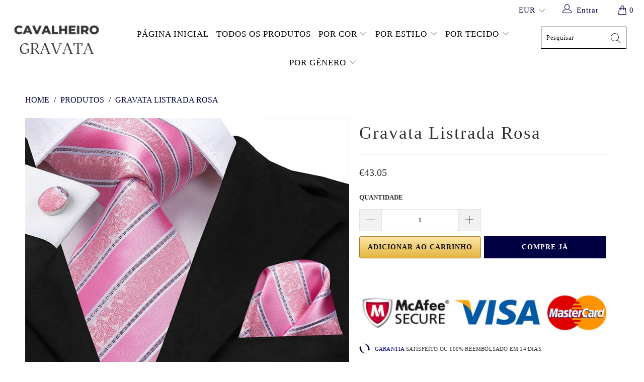

--- FILE ---
content_type: text/html; charset=utf-8
request_url: https://gravata-cavalheiro.com/products/gravata-listrada-rosa
body_size: 38995
content:


 <!DOCTYPE html>
<html lang="pt-BR"> <head> <meta charset="utf-8"> <meta http-equiv="cleartype" content="on"> <meta name="robots" content="index,follow"> <!-- Global site tag (gtag.js) - Google Analytics -->
<script async src="https://www.googletagmanager.com/gtag/js?id=G-K79MM013B9"></script>
<script>
  window.dataLayer = window.dataLayer || [];
  function gtag(){dataLayer.push(arguments);}
  gtag('js', new Date());

  gtag('config', 'G-K79MM013B9');
</script> <meta name="p:domain_verify" content="941883097b2451da930a1400554b2557"/> <!-- Mobile Specific Metas --> <meta name="HandheldFriendly" content="True"> <meta name="MobileOptimized" content="320"> <meta name="viewport" content="width=device-width,initial-scale=1"> <meta name="theme-color" content="#ffffff"> <title>
      Laço Listrado Cor-De-Rosa | Gravata Cavalheiro</title> <link rel="preconnect dns-prefetch" href="https://fonts.shopifycdn.com" /> <link rel="preconnect dns-prefetch" href="https://cdn.shopify.com" /> <link rel="preconnect dns-prefetch" href="https://v.shopify.com" /> <link rel="preconnect dns-prefetch" href="https://cdn.shopifycloud.com" /> <link rel="preconnect dns-prefetch" href="https://productreviews.shopifycdn.com" /> <link rel="stylesheet" href="https://cdnjs.cloudflare.com/ajax/libs/fancybox/3.5.6/jquery.fancybox.css"> <!-- Stylesheets for Tapestro --> <link href="//gravata-cavalheiro.com/cdn/shop/t/2/assets/styles.scss.css?v=74113480676693897761706039867" rel="stylesheet" type="text/css" media="all" /> <script>
      window.lazySizesConfig = window.lazySizesConfig || {};

      lazySizesConfig.expand = 300;
      lazySizesConfig.loadHidden = false;

      /*! lazysizes - v4.1.4 */
      !function(a,b){var c=b(a,a.document);a.lazySizes=c,"object"==typeof module&&module.exports&&(module.exports=c)}(window,function(a,b){"use strict";if(b.getElementsByClassName){var c,d,e=b.documentElement,f=a.Date,g=a.HTMLPictureElement,h="addEventListener",i="getAttribute",j=a[h],k=a.setTimeout,l=a.requestAnimationFrame||k,m=a.requestIdleCallback,n=/^picture$/i,o=["load","error","lazyincluded","_lazyloaded"],p={},q=Array.prototype.forEach,r=function(a,b){return p[b]||(p[b]=new RegExp("(\\s|^)"+b+"(\\s|$)")),p[b].test(a[i]("class")||"")&&p[b]},s=function(a,b){r(a,b)||a.setAttribute("class",(a[i]("class")||"").trim()+" "+b)},t=function(a,b){var c;(c=r(a,b))&&a.setAttribute("class",(a[i]("class")||"").replace(c," "))},u=function(a,b,c){var d=c?h:"removeEventListener";c&&u(a,b),o.forEach(function(c){a[d](c,b)})},v=function(a,d,e,f,g){var h=b.createEvent("Event");return e||(e={}),e.instance=c,h.initEvent(d,!f,!g),h.detail=e,a.dispatchEvent(h),h},w=function(b,c){var e;!g&&(e=a.picturefill||d.pf)?(c&&c.src&&!b[i]("srcset")&&b.setAttribute("srcset",c.src),e({reevaluate:!0,elements:[b]})):c&&c.src&&(b.src=c.src)},x=function(a,b){return(getComputedStyle(a,null)||{})[b]},y=function(a,b,c){for(c=c||a.offsetWidth;c<d.minSize&&b&&!a._lazysizesWidth;)c=b.offsetWidth,b=b.parentNode;return c},z=function(){var a,c,d=[],e=[],f=d,g=function(){var b=f;for(f=d.length?e:d,a=!0,c=!1;b.length;)b.shift()();a=!1},h=function(d,e){a&&!e?d.apply(this,arguments):(f.push(d),c||(c=!0,(b.hidden?k:l)(g)))};return h._lsFlush=g,h}(),A=function(a,b){return b?function(){z(a)}:function(){var b=this,c=arguments;z(function(){a.apply(b,c)})}},B=function(a){var b,c=0,e=d.throttleDelay,g=d.ricTimeout,h=function(){b=!1,c=f.now(),a()},i=m&&g>49?function(){m(h,{timeout:g}),g!==d.ricTimeout&&(g=d.ricTimeout)}:A(function(){k(h)},!0);return function(a){var d;(a=a===!0)&&(g=33),b||(b=!0,d=e-(f.now()-c),0>d&&(d=0),a||9>d?i():k(i,d))}},C=function(a){var b,c,d=99,e=function(){b=null,a()},g=function(){var a=f.now()-c;d>a?k(g,d-a):(m||e)(e)};return function(){c=f.now(),b||(b=k(g,d))}};!function(){var b,c={lazyClass:"lazyload",loadedClass:"lazyloaded",loadingClass:"lazyloading",preloadClass:"lazypreload",errorClass:"lazyerror",autosizesClass:"lazyautosizes",srcAttr:"data-src",srcsetAttr:"data-srcset",sizesAttr:"data-sizes",minSize:40,customMedia:{},init:!0,expFactor:1.5,hFac:.8,loadMode:2,loadHidden:!0,ricTimeout:0,throttleDelay:125};d=a.lazySizesConfig||a.lazysizesConfig||{};for(b in c)b in d||(d[b]=c[b]);a.lazySizesConfig=d,k(function(){d.init&&F()})}();var D=function(){var g,l,m,o,p,y,D,F,G,H,I,J,K,L,M=/^img$/i,N=/^iframe$/i,O="onscroll"in a&&!/(gle|ing)bot/.test(navigator.userAgent),P=0,Q=0,R=0,S=-1,T=function(a){R--,a&&a.target&&u(a.target,T),(!a||0>R||!a.target)&&(R=0)},U=function(a,c){var d,f=a,g="hidden"==x(b.body,"visibility")||"hidden"!=x(a.parentNode,"visibility")&&"hidden"!=x(a,"visibility");for(F-=c,I+=c,G-=c,H+=c;g&&(f=f.offsetParent)&&f!=b.body&&f!=e;)g=(x(f,"opacity")||1)>0,g&&"visible"!=x(f,"overflow")&&(d=f.getBoundingClientRect(),g=H>d.left&&G<d.right&&I>d.top-1&&F<d.bottom+1);return g},V=function(){var a,f,h,j,k,m,n,p,q,r=c.elements;if((o=d.loadMode)&&8>R&&(a=r.length)){f=0,S++,null==K&&("expand"in d||(d.expand=e.clientHeight>500&&e.clientWidth>500?500:370),J=d.expand,K=J*d.expFactor),K>Q&&1>R&&S>2&&o>2&&!b.hidden?(Q=K,S=0):Q=o>1&&S>1&&6>R?J:P;for(;a>f;f++)if(r[f]&&!r[f]._lazyRace)if(O)if((p=r[f][i]("data-expand"))&&(m=1*p)||(m=Q),q!==m&&(y=innerWidth+m*L,D=innerHeight+m,n=-1*m,q=m),h=r[f].getBoundingClientRect(),(I=h.bottom)>=n&&(F=h.top)<=D&&(H=h.right)>=n*L&&(G=h.left)<=y&&(I||H||G||F)&&(d.loadHidden||"hidden"!=x(r[f],"visibility"))&&(l&&3>R&&!p&&(3>o||4>S)||U(r[f],m))){if(ba(r[f]),k=!0,R>9)break}else!k&&l&&!j&&4>R&&4>S&&o>2&&(g[0]||d.preloadAfterLoad)&&(g[0]||!p&&(I||H||G||F||"auto"!=r[f][i](d.sizesAttr)))&&(j=g[0]||r[f]);else ba(r[f]);j&&!k&&ba(j)}},W=B(V),X=function(a){s(a.target,d.loadedClass),t(a.target,d.loadingClass),u(a.target,Z),v(a.target,"lazyloaded")},Y=A(X),Z=function(a){Y({target:a.target})},$=function(a,b){try{a.contentWindow.location.replace(b)}catch(c){a.src=b}},_=function(a){var b,c=a[i](d.srcsetAttr);(b=d.customMedia[a[i]("data-media")||a[i]("media")])&&a.setAttribute("media",b),c&&a.setAttribute("srcset",c)},aa=A(function(a,b,c,e,f){var g,h,j,l,o,p;(o=v(a,"lazybeforeunveil",b)).defaultPrevented||(e&&(c?s(a,d.autosizesClass):a.setAttribute("sizes",e)),h=a[i](d.srcsetAttr),g=a[i](d.srcAttr),f&&(j=a.parentNode,l=j&&n.test(j.nodeName||"")),p=b.firesLoad||"src"in a&&(h||g||l),o={target:a},p&&(u(a,T,!0),clearTimeout(m),m=k(T,2500),s(a,d.loadingClass),u(a,Z,!0)),l&&q.call(j.getElementsByTagName("source"),_),h?a.setAttribute("srcset",h):g&&!l&&(N.test(a.nodeName)?$(a,g):a.src=g),f&&(h||l)&&w(a,{src:g})),a._lazyRace&&delete a._lazyRace,t(a,d.lazyClass),z(function(){(!p||a.complete&&a.naturalWidth>1)&&(p?T(o):R--,X(o))},!0)}),ba=function(a){var b,c=M.test(a.nodeName),e=c&&(a[i](d.sizesAttr)||a[i]("sizes")),f="auto"==e;(!f&&l||!c||!a[i]("src")&&!a.srcset||a.complete||r(a,d.errorClass)||!r(a,d.lazyClass))&&(b=v(a,"lazyunveilread").detail,f&&E.updateElem(a,!0,a.offsetWidth),a._lazyRace=!0,R++,aa(a,b,f,e,c))},ca=function(){if(!l){if(f.now()-p<999)return void k(ca,999);var a=C(function(){d.loadMode=3,W()});l=!0,d.loadMode=3,W(),j("scroll",function(){3==d.loadMode&&(d.loadMode=2),a()},!0)}};return{_:function(){p=f.now(),c.elements=b.getElementsByClassName(d.lazyClass),g=b.getElementsByClassName(d.lazyClass+" "+d.preloadClass),L=d.hFac,j("scroll",W,!0),j("resize",W,!0),a.MutationObserver?new MutationObserver(W).observe(e,{childList:!0,subtree:!0,attributes:!0}):(e[h]("DOMNodeInserted",W,!0),e[h]("DOMAttrModified",W,!0),setInterval(W,999)),j("hashchange",W,!0),["focus","mouseover","click","load","transitionend","animationend","webkitAnimationEnd"].forEach(function(a){b[h](a,W,!0)}),/d$|^c/.test(b.readyState)?ca():(j("load",ca),b[h]("DOMContentLoaded",W),k(ca,2e4)),c.elements.length?(V(),z._lsFlush()):W()},checkElems:W,unveil:ba}}(),E=function(){var a,c=A(function(a,b,c,d){var e,f,g;if(a._lazysizesWidth=d,d+="px",a.setAttribute("sizes",d),n.test(b.nodeName||""))for(e=b.getElementsByTagName("source"),f=0,g=e.length;g>f;f++)e[f].setAttribute("sizes",d);c.detail.dataAttr||w(a,c.detail)}),e=function(a,b,d){var e,f=a.parentNode;f&&(d=y(a,f,d),e=v(a,"lazybeforesizes",{width:d,dataAttr:!!b}),e.defaultPrevented||(d=e.detail.width,d&&d!==a._lazysizesWidth&&c(a,f,e,d)))},f=function(){var b,c=a.length;if(c)for(b=0;c>b;b++)e(a[b])},g=C(f);return{_:function(){a=b.getElementsByClassName(d.autosizesClass),j("resize",g)},checkElems:g,updateElem:e}}(),F=function(){F.i||(F.i=!0,E._(),D._())};return c={cfg:d,autoSizer:E,loader:D,init:F,uP:w,aC:s,rC:t,hC:r,fire:v,gW:y,rAF:z}}});

      /*! lazysizes - v4.1.4 */
      !function(a,b){var c=function(){b(a.lazySizes),a.removeEventListener("lazyunveilread",c,!0)};b=b.bind(null,a,a.document),"object"==typeof module&&module.exports?b(require("lazysizes")):a.lazySizes?c():a.addEventListener("lazyunveilread",c,!0)}(window,function(a,b,c){"use strict";function d(){this.ratioElems=b.getElementsByClassName("lazyaspectratio"),this._setupEvents(),this.processImages()}if(a.addEventListener){var e,f,g,h=Array.prototype.forEach,i=/^picture$/i,j="data-aspectratio",k="img["+j+"]",l=function(b){return a.matchMedia?(l=function(a){return!a||(matchMedia(a)||{}).matches})(b):a.Modernizr&&Modernizr.mq?!b||Modernizr.mq(b):!b},m=c.aC,n=c.rC,o=c.cfg;d.prototype={_setupEvents:function(){var a=this,c=function(b){b.naturalWidth<36?a.addAspectRatio(b,!0):a.removeAspectRatio(b,!0)},d=function(){a.processImages()};b.addEventListener("load",function(a){a.target.getAttribute&&a.target.getAttribute(j)&&c(a.target)},!0),addEventListener("resize",function(){var b,d=function(){h.call(a.ratioElems,c)};return function(){clearTimeout(b),b=setTimeout(d,99)}}()),b.addEventListener("DOMContentLoaded",d),addEventListener("load",d)},processImages:function(a){var c,d;a||(a=b),c="length"in a&&!a.nodeName?a:a.querySelectorAll(k);for(d=0;d<c.length;d++)c[d].naturalWidth>36?this.removeAspectRatio(c[d]):this.addAspectRatio(c[d])},getSelectedRatio:function(a){var b,c,d,e,f,g=a.parentNode;if(g&&i.test(g.nodeName||""))for(d=g.getElementsByTagName("source"),b=0,c=d.length;c>b;b++)if(e=d[b].getAttribute("data-media")||d[b].getAttribute("media"),o.customMedia[e]&&(e=o.customMedia[e]),l(e)){f=d[b].getAttribute(j);break}return f||a.getAttribute(j)||""},parseRatio:function(){var a=/^\s*([+\d\.]+)(\s*[\/x]\s*([+\d\.]+))?\s*$/,b={};return function(c){var d;return!b[c]&&(d=c.match(a))&&(d[3]?b[c]=d[1]/d[3]:b[c]=1*d[1]),b[c]}}(),addAspectRatio:function(b,c){var d,e=b.offsetWidth,f=b.offsetHeight;return c||m(b,"lazyaspectratio"),36>e&&0>=f?void((e||f&&a.console)&&console.log("Define width or height of image, so we can calculate the other dimension")):(d=this.getSelectedRatio(b),d=this.parseRatio(d),void(d&&(e?b.style.height=e/d+"px":b.style.width=f*d+"px")))},removeAspectRatio:function(a){n(a,"lazyaspectratio"),a.style.height="",a.style.width="",a.removeAttribute(j)}},f=function(){g=a.jQuery||a.Zepto||a.shoestring||a.$,g&&g.fn&&!g.fn.imageRatio&&g.fn.filter&&g.fn.add&&g.fn.find?g.fn.imageRatio=function(){return e.processImages(this.find(k).add(this.filter(k))),this}:g=!1},f(),setTimeout(f),e=new d,a.imageRatio=e,"object"==typeof module&&module.exports?module.exports=e:"function"==typeof define&&define.amd&&define(e)}});

        /*! lazysizes - v4.1.5 */
        !function(a,b){var c=function(){b(a.lazySizes),a.removeEventListener("lazyunveilread",c,!0)};b=b.bind(null,a,a.document),"object"==typeof module&&module.exports?b(require("lazysizes")):a.lazySizes?c():a.addEventListener("lazyunveilread",c,!0)}(window,function(a,b,c){"use strict";if(a.addEventListener){var d=/\s+/g,e=/\s*\|\s+|\s+\|\s*/g,f=/^(.+?)(?:\s+\[\s*(.+?)\s*\])(?:\s+\[\s*(.+?)\s*\])?$/,g=/^\s*\(*\s*type\s*:\s*(.+?)\s*\)*\s*$/,h=/\(|\)|'/,i={contain:1,cover:1},j=function(a){var b=c.gW(a,a.parentNode);return(!a._lazysizesWidth||b>a._lazysizesWidth)&&(a._lazysizesWidth=b),a._lazysizesWidth},k=function(a){var b;return b=(getComputedStyle(a)||{getPropertyValue:function(){}}).getPropertyValue("background-size"),!i[b]&&i[a.style.backgroundSize]&&(b=a.style.backgroundSize),b},l=function(a,b){if(b){var c=b.match(g);c&&c[1]?a.setAttribute("type",c[1]):a.setAttribute("media",lazySizesConfig.customMedia[b]||b)}},m=function(a,c,g){var h=b.createElement("picture"),i=c.getAttribute(lazySizesConfig.sizesAttr),j=c.getAttribute("data-ratio"),k=c.getAttribute("data-optimumx");c._lazybgset&&c._lazybgset.parentNode==c&&c.removeChild(c._lazybgset),Object.defineProperty(g,"_lazybgset",{value:c,writable:!0}),Object.defineProperty(c,"_lazybgset",{value:h,writable:!0}),a=a.replace(d," ").split(e),h.style.display="none",g.className=lazySizesConfig.lazyClass,1!=a.length||i||(i="auto"),a.forEach(function(a){var c,d=b.createElement("source");i&&"auto"!=i&&d.setAttribute("sizes",i),(c=a.match(f))?(d.setAttribute(lazySizesConfig.srcsetAttr,c[1]),l(d,c[2]),l(d,c[3])):d.setAttribute(lazySizesConfig.srcsetAttr,a),h.appendChild(d)}),i&&(g.setAttribute(lazySizesConfig.sizesAttr,i),c.removeAttribute(lazySizesConfig.sizesAttr),c.removeAttribute("sizes")),k&&g.setAttribute("data-optimumx",k),j&&g.setAttribute("data-ratio",j),h.appendChild(g),c.appendChild(h)},n=function(a){if(a.target._lazybgset){var b=a.target,d=b._lazybgset,e=b.currentSrc||b.src;if(e){var f=c.fire(d,"bgsetproxy",{src:e,useSrc:h.test(e)?JSON.stringify(e):e});f.defaultPrevented||(d.style.backgroundImage="url("+f.detail.useSrc+")")}b._lazybgsetLoading&&(c.fire(d,"_lazyloaded",{},!1,!0),delete b._lazybgsetLoading)}};addEventListener("lazybeforeunveil",function(a){var d,e,f;!a.defaultPrevented&&(d=a.target.getAttribute("data-bgset"))&&(f=a.target,e=b.createElement("img"),e.alt="",e._lazybgsetLoading=!0,a.detail.firesLoad=!0,m(d,f,e),setTimeout(function(){c.loader.unveil(e),c.rAF(function(){c.fire(e,"_lazyloaded",{},!0,!0),e.complete&&n({target:e})})}))}),b.addEventListener("load",n,!0),a.addEventListener("lazybeforesizes",function(a){if(a.detail.instance==c&&a.target._lazybgset&&a.detail.dataAttr){var b=a.target._lazybgset,d=k(b);i[d]&&(a.target._lazysizesParentFit=d,c.rAF(function(){a.target.setAttribute("data-parent-fit",d),a.target._lazysizesParentFit&&delete a.target._lazysizesParentFit}))}},!0),b.documentElement.addEventListener("lazybeforesizes",function(a){!a.defaultPrevented&&a.target._lazybgset&&a.detail.instance==c&&(a.detail.width=j(a.target._lazybgset))})}});</script> <script>
      
Shopify = window.Shopify || {};Shopify.theme_settings = {};Shopify.theme_settings.display_tos_checkbox = false;Shopify.theme_settings.go_to_checkout = true;Shopify.theme_settings.cart_action = "ajax";Shopify.theme_settings.collection_swatches = false;Shopify.theme_settings.collection_secondary_image = false;Shopify.theme_settings.show_multiple_currencies = true;Shopify.theme_settings.display_inventory_left = false;Shopify.theme_settings.inventory_threshold = 10;Shopify.theme_settings.limit_quantity = false;Shopify.theme_settings.menu_position = null;Shopify.theme_settings.newsletter_popup = false;Shopify.theme_settings.newsletter_popup_days = 0;Shopify.theme_settings.newsletter_popup_mobile = false;Shopify.theme_settings.newsletter_popup_seconds = 0;Shopify.theme_settings.pagination_type = "basic_pagination";Shopify.theme_settings.search_pagination_type = "load_more";Shopify.theme_settings.enable_shopify_review_comments = true;Shopify.theme_settings.enable_shopify_collection_badges = true;Shopify.theme_settings.quick_shop_thumbnail_position = "bottom-thumbnails";Shopify.theme_settings.product_form_style = "dropdown";Shopify.theme_settings.sale_banner_enabled = true;Shopify.theme_settings.display_savings = false;Shopify.theme_settings.display_sold_out_price = false;Shopify.theme_settings.sold_out_text = "Sold out";Shopify.theme_settings.free_text = "Free";Shopify.theme_settings.search_option = "everything";Shopify.theme_settings.search_items_to_display = 5;Shopify.theme_settings.enable_autocomplete = true;Shopify.theme_settings.page_dots_enabled = false;Shopify.theme_settings.slideshow_arrow_size = "light";Shopify.theme_settings.quick_shop_enabled = false;Shopify.translation =Shopify.translation || {};Shopify.translation.agree_to_terms_warning = "Você deve concordar com os termos e condições para checkout.";Shopify.translation.one_item_left = "item deixado";Shopify.translation.items_left_text = "itens deixados";Shopify.translation.cart_savings_text = "Você economiza";Shopify.translation.cart_discount_text = "Desconto";Shopify.translation.cart_subtotal_text = "Subtotal";Shopify.translation.cart_remove_text = "Remover";Shopify.translation.newsletter_success_text = "Obrigado por participar da nossa lista de e-mails!";Shopify.translation.notify_email = "Digite seu endereço de e-mail...";Shopify.translation.notify_email_value = "Translation missing: pt-BR.contact.fields.email";Shopify.translation.notify_email_send = "Enviar";Shopify.translation.notify_message_first = "Favor notificar-me quando ";Shopify.translation.notify_message_last = " estiver disponível - ";Shopify.translation.notify_success_text = "Obrigado! Iremos notificá-lo quando este produto estiver disponível!";Shopify.translation.add_to_cart = "Adicionar ao Carrinho";Shopify.translation.coming_soon_text = "Em Breve";Shopify.translation.sold_out_text = "Vendido";Shopify.translation.sale_text = "Venda";Shopify.translation.savings_text = "Você economiza";Shopify.translation.free_price_text = "Translation missing: pt-BR.settings.free_price_text";Shopify.translation.from_text = "a partir de";Shopify.translation.new_text = "Nova";Shopify.translation.pre_order_text = "Para Encomendar";Shopify.translation.unavailable_text = "Indisponível";Shopify.translation.all_results = "Ver todos os resultados";</script> <meta name="description" content="Adicione cor, personalidade e charme ao seu guarda-roupa masculino com esta deslumbrante gravata listrada rosa choque com listras brancas. Este rosa brilhante vai" /> <link rel="shortcut icon" type="image/x-icon" href="//gravata-cavalheiro.com/cdn/shop/files/000042_180x180.png?v=1685300625"> <link rel="apple-touch-icon" href="//gravata-cavalheiro.com/cdn/shop/files/000042_180x180.png?v=1685300625"/> <link rel="apple-touch-icon" sizes="57x57" href="//gravata-cavalheiro.com/cdn/shop/files/000042_57x57.png?v=1685300625"/> <link rel="apple-touch-icon" sizes="60x60" href="//gravata-cavalheiro.com/cdn/shop/files/000042_60x60.png?v=1685300625"/> <link rel="apple-touch-icon" sizes="72x72" href="//gravata-cavalheiro.com/cdn/shop/files/000042_72x72.png?v=1685300625"/> <link rel="apple-touch-icon" sizes="76x76" href="//gravata-cavalheiro.com/cdn/shop/files/000042_76x76.png?v=1685300625"/> <link rel="apple-touch-icon" sizes="114x114" href="//gravata-cavalheiro.com/cdn/shop/files/000042_114x114.png?v=1685300625"/> <link rel="apple-touch-icon" sizes="180x180" href="//gravata-cavalheiro.com/cdn/shop/files/000042_180x180.png?v=1685300625"/> <link rel="apple-touch-icon" sizes="228x228" href="//gravata-cavalheiro.com/cdn/shop/files/000042_228x228.png?v=1685300625"/>
    
  
    
<link rel="canonical" href="https://gravata-cavalheiro.com/products/gravata-listrada-rosa" /> <script>window.performance && window.performance.mark && window.performance.mark('shopify.content_for_header.start');</script><meta id="shopify-digital-wallet" name="shopify-digital-wallet" content="/75908219227/digital_wallets/dialog">
<link rel="alternate" type="application/json+oembed" href="https://gravata-cavalheiro.com/products/gravata-listrada-rosa.oembed">
<script async="async" src="/checkouts/internal/preloads.js?locale=pt-BR"></script>
<script id="shopify-features" type="application/json">{"accessToken":"80e0c4c13b63ed89c0905b84ed65fd5a","betas":["rich-media-storefront-analytics"],"domain":"gravata-cavalheiro.com","predictiveSearch":true,"shopId":75908219227,"locale":"pt-br"}</script>
<script>var Shopify = Shopify || {};
Shopify.shop = "de1e89-2.myshopify.com";
Shopify.locale = "pt-BR";
Shopify.currency = {"active":"BRL","rate":"1.0"};
Shopify.country = "BR";
Shopify.theme = {"name":"Gravata Cavalheiro","id":149767848283,"schema_name":"Tapestro","schema_version":"1.0.0","theme_store_id":null,"role":"main"};
Shopify.theme.handle = "null";
Shopify.theme.style = {"id":null,"handle":null};
Shopify.cdnHost = "gravata-cavalheiro.com/cdn";
Shopify.routes = Shopify.routes || {};
Shopify.routes.root = "/";</script>
<script type="module">!function(o){(o.Shopify=o.Shopify||{}).modules=!0}(window);</script>
<script>!function(o){function n(){var o=[];function n(){o.push(Array.prototype.slice.apply(arguments))}return n.q=o,n}var t=o.Shopify=o.Shopify||{};t.loadFeatures=n(),t.autoloadFeatures=n()}(window);</script>
<script id="shop-js-analytics" type="application/json">{"pageType":"product"}</script>
<script defer="defer" async type="module" src="//gravata-cavalheiro.com/cdn/shopifycloud/shop-js/modules/v2/client.init-shop-cart-sync_CS3CrLRG.pt-BR.esm.js"></script>
<script defer="defer" async type="module" src="//gravata-cavalheiro.com/cdn/shopifycloud/shop-js/modules/v2/chunk.common_CdDurduq.esm.js"></script>
<script defer="defer" async type="module" src="//gravata-cavalheiro.com/cdn/shopifycloud/shop-js/modules/v2/chunk.modal_BICiqEIN.esm.js"></script>
<script type="module">
  await import("//gravata-cavalheiro.com/cdn/shopifycloud/shop-js/modules/v2/client.init-shop-cart-sync_CS3CrLRG.pt-BR.esm.js");
await import("//gravata-cavalheiro.com/cdn/shopifycloud/shop-js/modules/v2/chunk.common_CdDurduq.esm.js");
await import("//gravata-cavalheiro.com/cdn/shopifycloud/shop-js/modules/v2/chunk.modal_BICiqEIN.esm.js");

  window.Shopify.SignInWithShop?.initShopCartSync?.({"fedCMEnabled":true,"windoidEnabled":true});

</script>
<script id="__st">var __st={"a":75908219227,"offset":3600,"reqid":"ff6d804c-6184-47ec-86fd-2b15d65a178a-1769540273","pageurl":"gravata-cavalheiro.com\/products\/gravata-listrada-rosa","u":"7aa89ee08552","p":"product","rtyp":"product","rid":8443159511387};</script>
<script>window.ShopifyPaypalV4VisibilityTracking = true;</script>
<script id="captcha-bootstrap">!function(){'use strict';const t='contact',e='account',n='new_comment',o=[[t,t],['blogs',n],['comments',n],[t,'customer']],c=[[e,'customer_login'],[e,'guest_login'],[e,'recover_customer_password'],[e,'create_customer']],r=t=>t.map((([t,e])=>`form[action*='/${t}']:not([data-nocaptcha='true']) input[name='form_type'][value='${e}']`)).join(','),a=t=>()=>t?[...document.querySelectorAll(t)].map((t=>t.form)):[];function s(){const t=[...o],e=r(t);return a(e)}const i='password',u='form_key',d=['recaptcha-v3-token','g-recaptcha-response','h-captcha-response',i],f=()=>{try{return window.sessionStorage}catch{return}},m='__shopify_v',_=t=>t.elements[u];function p(t,e,n=!1){try{const o=window.sessionStorage,c=JSON.parse(o.getItem(e)),{data:r}=function(t){const{data:e,action:n}=t;return t[m]||n?{data:e,action:n}:{data:t,action:n}}(c);for(const[e,n]of Object.entries(r))t.elements[e]&&(t.elements[e].value=n);n&&o.removeItem(e)}catch(o){console.error('form repopulation failed',{error:o})}}const l='form_type',E='cptcha';function T(t){t.dataset[E]=!0}const w=window,h=w.document,L='Shopify',v='ce_forms',y='captcha';let A=!1;((t,e)=>{const n=(g='f06e6c50-85a8-45c8-87d0-21a2b65856fe',I='https://cdn.shopify.com/shopifycloud/storefront-forms-hcaptcha/ce_storefront_forms_captcha_hcaptcha.v1.5.2.iife.js',D={infoText:'Protegido por hCaptcha',privacyText:'Privacidade',termsText:'Termos'},(t,e,n)=>{const o=w[L][v],c=o.bindForm;if(c)return c(t,g,e,D).then(n);var r;o.q.push([[t,g,e,D],n]),r=I,A||(h.body.append(Object.assign(h.createElement('script'),{id:'captcha-provider',async:!0,src:r})),A=!0)});var g,I,D;w[L]=w[L]||{},w[L][v]=w[L][v]||{},w[L][v].q=[],w[L][y]=w[L][y]||{},w[L][y].protect=function(t,e){n(t,void 0,e),T(t)},Object.freeze(w[L][y]),function(t,e,n,w,h,L){const[v,y,A,g]=function(t,e,n){const i=e?o:[],u=t?c:[],d=[...i,...u],f=r(d),m=r(i),_=r(d.filter((([t,e])=>n.includes(e))));return[a(f),a(m),a(_),s()]}(w,h,L),I=t=>{const e=t.target;return e instanceof HTMLFormElement?e:e&&e.form},D=t=>v().includes(t);t.addEventListener('submit',(t=>{const e=I(t);if(!e)return;const n=D(e)&&!e.dataset.hcaptchaBound&&!e.dataset.recaptchaBound,o=_(e),c=g().includes(e)&&(!o||!o.value);(n||c)&&t.preventDefault(),c&&!n&&(function(t){try{if(!f())return;!function(t){const e=f();if(!e)return;const n=_(t);if(!n)return;const o=n.value;o&&e.removeItem(o)}(t);const e=Array.from(Array(32),(()=>Math.random().toString(36)[2])).join('');!function(t,e){_(t)||t.append(Object.assign(document.createElement('input'),{type:'hidden',name:u})),t.elements[u].value=e}(t,e),function(t,e){const n=f();if(!n)return;const o=[...t.querySelectorAll(`input[type='${i}']`)].map((({name:t})=>t)),c=[...d,...o],r={};for(const[a,s]of new FormData(t).entries())c.includes(a)||(r[a]=s);n.setItem(e,JSON.stringify({[m]:1,action:t.action,data:r}))}(t,e)}catch(e){console.error('failed to persist form',e)}}(e),e.submit())}));const S=(t,e)=>{t&&!t.dataset[E]&&(n(t,e.some((e=>e===t))),T(t))};for(const o of['focusin','change'])t.addEventListener(o,(t=>{const e=I(t);D(e)&&S(e,y())}));const B=e.get('form_key'),M=e.get(l),P=B&&M;t.addEventListener('DOMContentLoaded',(()=>{const t=y();if(P)for(const e of t)e.elements[l].value===M&&p(e,B);[...new Set([...A(),...v().filter((t=>'true'===t.dataset.shopifyCaptcha))])].forEach((e=>S(e,t)))}))}(h,new URLSearchParams(w.location.search),n,t,e,['guest_login'])})(!0,!0)}();</script>
<script integrity="sha256-4kQ18oKyAcykRKYeNunJcIwy7WH5gtpwJnB7kiuLZ1E=" data-source-attribution="shopify.loadfeatures" defer="defer" src="//gravata-cavalheiro.com/cdn/shopifycloud/storefront/assets/storefront/load_feature-a0a9edcb.js" crossorigin="anonymous"></script>
<script data-source-attribution="shopify.dynamic_checkout.dynamic.init">var Shopify=Shopify||{};Shopify.PaymentButton=Shopify.PaymentButton||{isStorefrontPortableWallets:!0,init:function(){window.Shopify.PaymentButton.init=function(){};var t=document.createElement("script");t.src="https://gravata-cavalheiro.com/cdn/shopifycloud/portable-wallets/latest/portable-wallets.pt-br.js",t.type="module",document.head.appendChild(t)}};
</script>
<script data-source-attribution="shopify.dynamic_checkout.buyer_consent">
  function portableWalletsHideBuyerConsent(e){var t=document.getElementById("shopify-buyer-consent"),n=document.getElementById("shopify-subscription-policy-button");t&&n&&(t.classList.add("hidden"),t.setAttribute("aria-hidden","true"),n.removeEventListener("click",e))}function portableWalletsShowBuyerConsent(e){var t=document.getElementById("shopify-buyer-consent"),n=document.getElementById("shopify-subscription-policy-button");t&&n&&(t.classList.remove("hidden"),t.removeAttribute("aria-hidden"),n.addEventListener("click",e))}window.Shopify?.PaymentButton&&(window.Shopify.PaymentButton.hideBuyerConsent=portableWalletsHideBuyerConsent,window.Shopify.PaymentButton.showBuyerConsent=portableWalletsShowBuyerConsent);
</script>
<script>
  function portableWalletsCleanup(e){e&&e.src&&console.error("Failed to load portable wallets script "+e.src);var t=document.querySelectorAll("shopify-accelerated-checkout .shopify-payment-button__skeleton, shopify-accelerated-checkout-cart .wallet-cart-button__skeleton"),e=document.getElementById("shopify-buyer-consent");for(let e=0;e<t.length;e++)t[e].remove();e&&e.remove()}function portableWalletsNotLoadedAsModule(e){e instanceof ErrorEvent&&"string"==typeof e.message&&e.message.includes("import.meta")&&"string"==typeof e.filename&&e.filename.includes("portable-wallets")&&(window.removeEventListener("error",portableWalletsNotLoadedAsModule),window.Shopify.PaymentButton.failedToLoad=e,"loading"===document.readyState?document.addEventListener("DOMContentLoaded",window.Shopify.PaymentButton.init):window.Shopify.PaymentButton.init())}window.addEventListener("error",portableWalletsNotLoadedAsModule);
</script>

<script type="module" src="https://gravata-cavalheiro.com/cdn/shopifycloud/portable-wallets/latest/portable-wallets.pt-br.js" onError="portableWalletsCleanup(this)" crossorigin="anonymous"></script>
<script nomodule>
  document.addEventListener("DOMContentLoaded", portableWalletsCleanup);
</script>

<link id="shopify-accelerated-checkout-styles" rel="stylesheet" media="screen" href="https://gravata-cavalheiro.com/cdn/shopifycloud/portable-wallets/latest/accelerated-checkout-backwards-compat.css" crossorigin="anonymous">
<style id="shopify-accelerated-checkout-cart">
        #shopify-buyer-consent {
  margin-top: 1em;
  display: inline-block;
  width: 100%;
}

#shopify-buyer-consent.hidden {
  display: none;
}

#shopify-subscription-policy-button {
  background: none;
  border: none;
  padding: 0;
  text-decoration: underline;
  font-size: inherit;
  cursor: pointer;
}

#shopify-subscription-policy-button::before {
  box-shadow: none;
}

      </style>

<script>window.performance && window.performance.mark && window.performance.mark('shopify.content_for_header.end');</script>

    

<meta name="author" content="Gravata Cavalheiro">
<meta property="og:url" content="https://gravata-cavalheiro.com/products/gravata-listrada-rosa">
<meta property="og:site_name" content="Gravata Cavalheiro"> <meta property="og:type" content="product"> <meta property="og:title" content="Gravata Listrada Rosa"> <meta property="og:image" content="https://gravata-cavalheiro.com/cdn/shop/products/H5b6f3d592ae546898ab3048f859e9eedW_600x.jpg?v=1685301252"> <meta property="og:image:secure_url" content="https://gravata-cavalheiro.com/cdn/shop/products/H5b6f3d592ae546898ab3048f859e9eedW_600x.jpg?v=1685301252"> <meta property="og:image:width" content="800"> <meta property="og:image:height" content="800"> <meta property="og:image" content="https://gravata-cavalheiro.com/cdn/shop/products/Sanstitre_85_600x.jpg?v=1685301252"> <meta property="og:image:secure_url" content="https://gravata-cavalheiro.com/cdn/shop/products/Sanstitre_85_600x.jpg?v=1685301252"> <meta property="og:image:width" content="800"> <meta property="og:image:height" content="800"> <meta property="og:image" content="https://gravata-cavalheiro.com/cdn/shop/products/Sanstitre_86_600x.jpg?v=1685301253"> <meta property="og:image:secure_url" content="https://gravata-cavalheiro.com/cdn/shop/products/Sanstitre_86_600x.jpg?v=1685301253"> <meta property="og:image:width" content="800"> <meta property="og:image:height" content="800"> <meta property="product:price:amount" content="269,90"> <meta property="product:price:currency" content="BRL"> <meta property="og:description" content="Adicione cor, personalidade e charme ao seu guarda-roupa masculino com esta deslumbrante gravata listrada rosa choque com listras brancas. Este rosa brilhante vai">




<meta name="twitter:card" content="summary"> <meta name="twitter:title" content="Gravata Listrada Rosa"> <meta name="twitter:description" content="Adicione cor, personalidade e charme ao seu guarda-roupa masculino com esta deslumbrante gravata rosa listrada com listras brancas. Este rosa choque combina perfeitamente com azuis escuros e brancos brilhantes.Para um look original, combine esta gravata listrada rosa choque com uma camisa branca, blazer azul e jeans escuros. Procurando o visual final do verão? Então, veja como nosso estilista combinou esta gravata com um casaco esportivo de linho azul brilhante, camisa de linho branca e lenço de bolso de bolinhas azuis. Esta deslumbrante gravata listrada em rosa pétala e marfim é o máximo em estética e qualidade. Feito de seda fina, cada faixa é tecida à mão no tecido para um visual flexível e luminoso.Obtenha um visual requintado combinando esta charmosa gravata com uma camisa rosa suave , um terno de algodão bege claro e seus mocassins de couro marrom favoritos."> <meta name="twitter:image" content="https://gravata-cavalheiro.com/cdn/shop/products/H5b6f3d592ae546898ab3048f859e9eedW_240x.jpg?v=1685301252"> <meta name="twitter:image:width" content="240"> <meta name="twitter:image:height" content="240"> <meta name="twitter:image:alt" content="Gravata Listrada Rosa"> <script>
        window.zoorixCartData = {
          currency: "BRL",
          currency_symbol: "R$",
          
          original_total_price: 0,
          total_discount: 0,
          item_count: 0,
          items: [
              
          ]
       	  
        }
</script> <script>
    
      
    window.ufeStore = {
      collections: [601688605019,601688342875,601688932699],
      tags: 'Rayée,Rose,Soie'.split(','),
      selectedVariantId: 46777906954587,
      moneyFormat: "R$ {{amount_with_comma_separator}}",
      moneyFormatWithCurrency: "R$ {{amount_with_comma_separator}} BRL",
      currency: "BRL",
      customerId: null,
      productAvailable: true,
      productMapping: []
    }
    
    
      window.ufeStore.cartTotal = 0;
      
    
    
    
    window.isUfeInstalled = false;
    function ufeScriptLoader(scriptUrl) {
        var element = document.createElement('script');
        element.src = scriptUrl;
        element.type = 'text/javascript';
        document.getElementsByTagName('head')[0].appendChild(element);
    }
    if(window.isUfeInstalled) console.log('%c UFE: Funnel Engines ⚡️ Full Throttle  🦾😎!', 'font-weight: bold; letter-spacing: 2px; font-family: system-ui, -apple-system, BlinkMacSystemFont, "Segoe UI", "Roboto", "Oxygen", "Ubuntu", Arial, sans-serif;font-size: 20px;color: rgb(25, 124, 255); text-shadow: 2px 2px 0 rgb(62, 246, 255)');
    if(!('noModule' in HTMLScriptElement.prototype) && window.isUfeInstalled) {
        ufeScriptLoader('https://ufe.helixo.co/scripts/sdk.es5.min.js');
        console.log('UFE: ES5 Script Loading');
    }</script>
    
    
      
<!-- Start of Judge.me Core -->
<link rel="dns-prefetch" href="https://cdn.judge.me/">
<script data-cfasync='false' class='jdgm-settings-script'>window.jdgmSettings={"pagination":5,"disable_web_reviews":false,"badge_no_review_text":"Soyez le premier à donner votre avis ...","badge_n_reviews_text":"{{ n }} avaliação/avaliações","badge_star_color":"#f4ac36","hide_badge_preview_if_no_reviews":true,"badge_hide_text":false,"enforce_center_preview_badge":false,"widget_title":"Avaliações de Clientes","widget_open_form_text":"Escrever uma avaliação","widget_close_form_text":"Cancelar avaliação","widget_refresh_page_text":"Atualizar página","widget_summary_text":"Baseado em {{ number_of_reviews }} avaliação/avaliações","widget_no_review_text":"Seja o primeiro a escrever uma avaliação","widget_name_field_text":"Nome de exibição","widget_verified_name_field_text":"Nome Verificado (público)","widget_name_placeholder_text":"Nome de exibição","widget_required_field_error_text":"Este campo é obrigatório.","widget_email_field_text":"Endereço de email","widget_verified_email_field_text":"Email Verificado (privado, não pode ser editado)","widget_email_placeholder_text":"Seu endereço de email","widget_email_field_error_text":"Por favor, digite um endereço de email válido.","widget_rating_field_text":"Avaliação","widget_review_title_field_text":"Título da Avaliação","widget_review_title_placeholder_text":"Dê um título à sua avaliação","widget_review_body_field_text":"Conteúdo da avaliação","widget_review_body_placeholder_text":"Comece a escrever aqui...","widget_pictures_field_text":"Foto/Vídeo (opcional)","widget_submit_review_text":"Enviar Avaliação","widget_submit_verified_review_text":"Enviar Avaliação Verificada","widget_submit_success_msg_with_auto_publish":"Obrigado! Por favor, atualize a página em alguns momentos para ver sua avaliação. Você pode remover ou editar sua avaliação fazendo login em \u003ca href='https://judge.me/login' target='_blank' rel='nofollow noopener'\u003eJudge.me\u003c/a\u003e","widget_submit_success_msg_no_auto_publish":"Obrigado! Sua avaliação será publicada assim que for aprovada pelo administrador da loja. Você pode remover ou editar sua avaliação fazendo login em \u003ca href='https://judge.me/login' target='_blank' rel='nofollow noopener'\u003eJudge.me\u003c/a\u003e","widget_show_default_reviews_out_of_total_text":"Mostrando {{ n_reviews_shown }} de {{ n_reviews }} avaliações.","widget_show_all_link_text":"Mostrar tudo","widget_show_less_link_text":"Mostrar menos","widget_author_said_text":"{{ reviewer_name }} disse:","widget_days_text":"{{ n }} dias atrás","widget_weeks_text":"{{ n }} semana/semanas atrás","widget_months_text":"{{ n }} mês/meses atrás","widget_years_text":"{{ n }} ano/anos atrás","widget_yesterday_text":"Ontem","widget_today_text":"Hoje","widget_replied_text":"\u003e\u003e {{ shop_name }} respondeu:","widget_read_more_text":"Leia mais","widget_reviewer_name_as_initial":"","widget_rating_filter_color":"#fbcd0a","widget_rating_filter_see_all_text":"Ver todas as avaliações","widget_sorting_most_recent_text":"Mais Recentes","widget_sorting_highest_rating_text":"Maior Avaliação","widget_sorting_lowest_rating_text":"Menor Avaliação","widget_sorting_with_pictures_text":"Apenas Fotos","widget_sorting_most_helpful_text":"Mais Úteis","widget_open_question_form_text":"Fazer uma pergunta","widget_reviews_subtab_text":"Avaliações","widget_questions_subtab_text":"Perguntas","widget_question_label_text":"Pergunta","widget_answer_label_text":"Resposta","widget_question_placeholder_text":"Escreva sua pergunta aqui","widget_submit_question_text":"Enviar Pergunta","widget_question_submit_success_text":"Obrigado pela sua pergunta! Iremos notificá-lo quando for respondida.","widget_star_color":"#f4ac36","verified_badge_text":"Verificado","verified_badge_bg_color":"","verified_badge_text_color":"","verified_badge_placement":"left-of-reviewer-name","widget_review_max_height":"","widget_hide_border":false,"widget_social_share":false,"widget_thumb":false,"widget_review_location_show":false,"widget_location_format":"","all_reviews_include_out_of_store_products":true,"all_reviews_out_of_store_text":"(fora da loja)","all_reviews_pagination":100,"all_reviews_product_name_prefix_text":"sobre","enable_review_pictures":true,"enable_question_anwser":false,"widget_theme":"default","review_date_format":"mm/dd/yyyy","default_sort_method":"most-recent","widget_product_reviews_subtab_text":"Avaliações de Produtos","widget_shop_reviews_subtab_text":"Avaliações da Loja","widget_other_products_reviews_text":"Avaliações para outros produtos","widget_store_reviews_subtab_text":"Avaliações da loja","widget_no_store_reviews_text":"Esta loja ainda não recebeu avaliações","widget_web_restriction_product_reviews_text":"Este produto ainda não recebeu avaliações","widget_no_items_text":"Nenhum item encontrado","widget_show_more_text":"Mostrar mais","widget_write_a_store_review_text":"Escrever uma Avaliação da Loja","widget_other_languages_heading":"Avaliações em Outros Idiomas","widget_translate_review_text":"Traduzir avaliação para {{ language }}","widget_translating_review_text":"Traduzindo...","widget_show_original_translation_text":"Mostrar original ({{ language }})","widget_translate_review_failed_text":"Não foi possível traduzir a avaliação.","widget_translate_review_retry_text":"Tentar novamente","widget_translate_review_try_again_later_text":"Tente novamente mais tarde","show_product_url_for_grouped_product":false,"widget_sorting_pictures_first_text":"Fotos Primeiro","show_pictures_on_all_rev_page_mobile":false,"show_pictures_on_all_rev_page_desktop":false,"floating_tab_hide_mobile_install_preference":false,"floating_tab_button_name":"★ Avaliações","floating_tab_title":"Deixe os clientes falarem por nós","floating_tab_button_color":"","floating_tab_button_background_color":"","floating_tab_url":"","floating_tab_url_enabled":false,"floating_tab_tab_style":"text","all_reviews_text_badge_text":"Nossos clientes nos deram {{ shop.metafields.judgeme.all_reviews_rating | round: 1 }}/5 com base em {{ shop.metafields.judgeme.all_reviews_count }} avaliações.","all_reviews_text_badge_text_branded_style":"{{ shop.metafields.judgeme.all_reviews_rating | round: 1 }} de 5 estrelas com base em {{ shop.metafields.judgeme.all_reviews_count }} avaliações","is_all_reviews_text_badge_a_link":false,"show_stars_for_all_reviews_text_badge":true,"all_reviews_text_badge_url":"pages/avis-de-gravata-cavalheiro","all_reviews_text_style":"text","all_reviews_text_color_style":"judgeme_brand_color","all_reviews_text_color":"#108474","all_reviews_text_show_jm_brand":true,"featured_carousel_show_header":true,"featured_carousel_title":"Ce Que Nos Clients Pensent De Nous ...","testimonials_carousel_title":"Clientes falam sobre nós","videos_carousel_title":"Histórias reais de clientes","cards_carousel_title":"Clientes falam sobre nós","featured_carousel_count_text":"Sur base de {{ n }} avis","featured_carousel_add_link_to_all_reviews_page":false,"featured_carousel_url":"https://cravate-gentleman.com/pages/reviews","featured_carousel_show_images":true,"featured_carousel_autoslide_interval":5,"featured_carousel_arrows_on_the_sides":false,"featured_carousel_height":240,"featured_carousel_width":80,"featured_carousel_image_size":0,"featured_carousel_image_height":250,"featured_carousel_arrow_color":"#000042","verified_count_badge_style":"vintage","verified_count_badge_orientation":"horizontal","verified_count_badge_color_style":"judgeme_brand_color","verified_count_badge_color":"#108474","is_verified_count_badge_a_link":false,"verified_count_badge_url":"https://cravate-gentleman.com/pages/avis","verified_count_badge_show_jm_brand":true,"widget_rating_preset_default":5,"widget_first_sub_tab":"product-reviews","widget_show_histogram":true,"widget_histogram_use_custom_color":false,"widget_pagination_use_custom_color":false,"widget_star_use_custom_color":true,"widget_verified_badge_use_custom_color":false,"widget_write_review_use_custom_color":false,"picture_reminder_submit_button":"Upload Pictures","enable_review_videos":true,"mute_video_by_default":false,"widget_sorting_videos_first_text":"Vídeos Primeiro","widget_review_pending_text":"Pendente","featured_carousel_items_for_large_screen":4,"social_share_options_order":"Facebook,Twitter","remove_microdata_snippet":true,"disable_json_ld":false,"enable_json_ld_products":false,"preview_badge_show_question_text":false,"preview_badge_no_question_text":"Sem perguntas","preview_badge_n_question_text":"{{ number_of_questions }} pergunta/perguntas","qa_badge_show_icon":false,"qa_badge_position":"same-row","remove_judgeme_branding":false,"widget_add_search_bar":false,"widget_search_bar_placeholder":"Pesquisa","widget_sorting_verified_only_text":"Apenas verificados","featured_carousel_theme":"focused","featured_carousel_show_rating":true,"featured_carousel_show_title":true,"featured_carousel_show_body":true,"featured_carousel_show_date":false,"featured_carousel_show_reviewer":true,"featured_carousel_show_product":false,"featured_carousel_header_background_color":"#108474","featured_carousel_header_text_color":"#ffffff","featured_carousel_name_product_separator":"reviewed","featured_carousel_full_star_background":"#108474","featured_carousel_empty_star_background":"#dadada","featured_carousel_vertical_theme_background":"#f9fafb","featured_carousel_verified_badge_enable":true,"featured_carousel_verified_badge_color":"#108474","featured_carousel_border_style":"round","featured_carousel_review_line_length_limit":3,"featured_carousel_more_reviews_button_text":"Ler mais avaliações","featured_carousel_view_product_button_text":"Ver produto","all_reviews_page_load_reviews_on":"scroll","all_reviews_page_load_more_text":"Carregar Mais Avaliações","disable_fb_tab_reviews":false,"enable_ajax_cdn_cache":false,"widget_advanced_speed_features":5,"widget_public_name_text":"exibido publicamente como","default_reviewer_name":"John Smith","default_reviewer_name_has_non_latin":true,"widget_reviewer_anonymous":"Anônimo","medals_widget_title":"Médailles d'Avis Judge.me","medals_widget_background_color":"#f9fafb","medals_widget_position":"footer_all_pages","medals_widget_border_color":"#f9fafb","medals_widget_verified_text_position":"left","medals_widget_use_monochromatic_version":false,"medals_widget_elements_color":"#108474","show_reviewer_avatar":true,"widget_invalid_yt_video_url_error_text":"Não é uma URL de vídeo do YouTube","widget_max_length_field_error_text":"Por favor, digite no máximo {0} caracteres.","widget_show_country_flag":false,"widget_show_collected_via_shop_app":true,"widget_verified_by_shop_badge_style":"light","widget_verified_by_shop_text":"Verificado pela Loja","widget_show_photo_gallery":false,"widget_load_with_code_splitting":false,"widget_ugc_install_preference":false,"widget_ugc_title":"Fait par nous, partagé par vous","widget_ugc_subtitle":"Taguez-nous pour voir votre photo apparaître sur notre page","widget_ugc_arrows_color":"#ffffff","widget_ugc_primary_button_text":"Acheter maintenant","widget_ugc_primary_button_background_color":"#108474","widget_ugc_primary_button_text_color":"#ffffff","widget_ugc_primary_button_border_width":"0","widget_ugc_primary_button_border_style":"none","widget_ugc_primary_button_border_color":"#108474","widget_ugc_primary_button_border_radius":"25","widget_ugc_secondary_button_text":"Charger plus","widget_ugc_secondary_button_background_color":"#ffffff","widget_ugc_secondary_button_text_color":"#108474","widget_ugc_secondary_button_border_width":"2","widget_ugc_secondary_button_border_style":"solid","widget_ugc_secondary_button_border_color":"#108474","widget_ugc_secondary_button_border_radius":"25","widget_ugc_reviews_button_text":"Voir les avis","widget_ugc_reviews_button_background_color":"#ffffff","widget_ugc_reviews_button_text_color":"#108474","widget_ugc_reviews_button_border_width":"2","widget_ugc_reviews_button_border_style":"solid","widget_ugc_reviews_button_border_color":"#108474","widget_ugc_reviews_button_border_radius":"25","widget_ugc_reviews_button_link_to":"judgeme-reviews-page","widget_ugc_show_post_date":true,"widget_ugc_max_width":"800","widget_rating_metafield_value_type":true,"widget_primary_color":"#108474","widget_enable_secondary_color":false,"widget_secondary_color":"#edf5f5","widget_summary_average_rating_text":"{{ average_rating }} de 5","widget_media_grid_title":"Fotos e vídeos de clientes","widget_media_grid_see_more_text":"Ver mais","widget_round_style":false,"widget_show_product_medals":true,"widget_verified_by_judgeme_text":"Verificado por Judge.me","widget_show_store_medals":true,"widget_verified_by_judgeme_text_in_store_medals":"Verificado por Judge.me","widget_media_field_exceed_quantity_message":"Desculpe, só podemos aceitar {{ max_media }} para uma avaliação.","widget_media_field_exceed_limit_message":"{{ file_name }} é muito grande, por favor selecione um {{ media_type }} menor que {{ size_limit }}MB.","widget_review_submitted_text":"Avaliação Enviada!","widget_question_submitted_text":"Pergunta Enviada!","widget_close_form_text_question":"Cancelar","widget_write_your_answer_here_text":"Escreva sua resposta aqui","widget_enabled_branded_link":true,"widget_show_collected_by_judgeme":false,"widget_reviewer_name_color":"","widget_write_review_text_color":"","widget_write_review_bg_color":"","widget_collected_by_judgeme_text":"coletado por Judge.me","widget_pagination_type":"standard","widget_load_more_text":"Carregar Mais","widget_load_more_color":"#108474","widget_full_review_text":"Avaliação Completa","widget_read_more_reviews_text":"Ler Mais Avaliações","widget_read_questions_text":"Ler Perguntas","widget_questions_and_answers_text":"Perguntas e Respostas","widget_verified_by_text":"Verificado por","widget_verified_text":"Verificado","widget_number_of_reviews_text":"{{ number_of_reviews }} avaliações","widget_back_button_text":"Voltar","widget_next_button_text":"Próximo","widget_custom_forms_filter_button":"Filtros","custom_forms_style":"horizontal","widget_show_review_information":false,"how_reviews_are_collected":"Como as avaliações são coletadas?","widget_show_review_keywords":false,"widget_gdpr_statement":"Como usamos seus dados: Entraremos em contato com você apenas sobre a avaliação que você deixou, e somente se necessário. Ao enviar sua avaliação, você concorda com os \u003ca href='https://judge.me/terms' target='_blank' rel='nofollow noopener'\u003etermos\u003c/a\u003e, \u003ca href='https://judge.me/privacy' target='_blank' rel='nofollow noopener'\u003eprivacidade\u003c/a\u003e e \u003ca href='https://judge.me/content-policy' target='_blank' rel='nofollow noopener'\u003epolíticas de conteúdo\u003c/a\u003e do Judge.me.","widget_multilingual_sorting_enabled":false,"widget_translate_review_content_enabled":false,"widget_translate_review_content_method":"manual","popup_widget_review_selection":"automatically_with_pictures","popup_widget_round_border_style":true,"popup_widget_show_title":true,"popup_widget_show_body":true,"popup_widget_show_reviewer":false,"popup_widget_show_product":true,"popup_widget_show_pictures":true,"popup_widget_use_review_picture":true,"popup_widget_show_on_home_page":true,"popup_widget_show_on_product_page":true,"popup_widget_show_on_collection_page":true,"popup_widget_show_on_cart_page":true,"popup_widget_position":"bottom_left","popup_widget_first_review_delay":5,"popup_widget_duration":5,"popup_widget_interval":5,"popup_widget_review_count":5,"popup_widget_hide_on_mobile":true,"review_snippet_widget_round_border_style":true,"review_snippet_widget_card_color":"#FFFFFF","review_snippet_widget_slider_arrows_background_color":"#FFFFFF","review_snippet_widget_slider_arrows_color":"#000000","review_snippet_widget_star_color":"#108474","show_product_variant":false,"all_reviews_product_variant_label_text":"Variante: ","widget_show_verified_branding":false,"widget_ai_summary_title":"Os clientes dizem","widget_ai_summary_disclaimer":"Resumo de avaliações alimentado por IA com base em avaliações recentes de clientes","widget_show_ai_summary":false,"widget_show_ai_summary_bg":false,"widget_show_review_title_input":true,"redirect_reviewers_invited_via_email":"review_widget","request_store_review_after_product_review":false,"request_review_other_products_in_order":false,"review_form_color_scheme":"default","review_form_corner_style":"square","review_form_star_color":{},"review_form_text_color":"#333333","review_form_background_color":"#ffffff","review_form_field_background_color":"#fafafa","review_form_button_color":{},"review_form_button_text_color":"#ffffff","review_form_modal_overlay_color":"#000000","review_content_screen_title_text":"Como você avaliaria este produto?","review_content_introduction_text":"Gostaríamos muito que você compartilhasse um pouco sobre sua experiência.","store_review_form_title_text":"Como você avaliaria esta loja?","store_review_form_introduction_text":"Gostaríamos muito que você compartilhasse um pouco sobre sua experiência.","show_review_guidance_text":true,"one_star_review_guidance_text":"Ruim","five_star_review_guidance_text":"Ótimo","customer_information_screen_title_text":"Sobre você","customer_information_introduction_text":"Por favor, conte-nos mais sobre você.","custom_questions_screen_title_text":"Sua experiência em mais detalhes","custom_questions_introduction_text":"Aqui estão algumas perguntas para nos ajudar a entender melhor sua experiência.","review_submitted_screen_title_text":"Obrigado pela sua avaliação!","review_submitted_screen_thank_you_text":"Estamos processando-a e ela aparecerá na loja em breve.","review_submitted_screen_email_verification_text":"Por favor, confirme seu e-mail clicando no link que acabamos de enviar. Isso nos ajuda a manter as avaliações autênticas.","review_submitted_request_store_review_text":"Gostaria de compartilhar sua experiência de compra conosco?","review_submitted_review_other_products_text":"Gostaria de avaliar estes produtos?","store_review_screen_title_text":"Gostaria de compartilhar sua experiência de compra conosco?","store_review_introduction_text":"Valorizamos seu feedback e usamos para melhorar. Por favor, compartilhe qualquer pensamento ou sugestão que tenha.","reviewer_media_screen_title_picture_text":"Compartilhar uma foto","reviewer_media_introduction_picture_text":"Carregue uma foto para apoiar sua avaliação.","reviewer_media_screen_title_video_text":"Compartilhar um vídeo","reviewer_media_introduction_video_text":"Carregue um vídeo para apoiar sua avaliação.","reviewer_media_screen_title_picture_or_video_text":"Compartilhar uma foto ou vídeo","reviewer_media_introduction_picture_or_video_text":"Carregue uma foto ou vídeo para apoiar sua avaliação.","reviewer_media_youtube_url_text":"Cole seu URL do Youtube aqui","advanced_settings_next_step_button_text":"Próximo","advanced_settings_close_review_button_text":"Fechar","modal_write_review_flow":false,"write_review_flow_required_text":"Obrigatório","write_review_flow_privacy_message_text":"Respeitamos sua privacidade.","write_review_flow_anonymous_text":"Avaliação anônima","write_review_flow_visibility_text":"Não será exibida para outros compradores.","write_review_flow_multiple_selection_help_text":"Selecione quantos quiser","write_review_flow_single_selection_help_text":"Selecione uma opção","write_review_flow_required_field_error_text":"Este campo é obrigatório","write_review_flow_invalid_email_error_text":"Por favor, insira um endereço de e-mail válido","write_review_flow_max_length_error_text":"Máx. {{ max_length }} caracteres.","write_review_flow_media_upload_text":"\u003cb\u003eClique para carregar\u003c/b\u003e ou arraste e solte","write_review_flow_gdpr_statement":"Entraremos em contato apenas sobre sua avaliação, se necessário. Ao enviar sua avaliação, você concorda com nossos \u003ca href='https://judge.me/terms' target='_blank' rel='nofollow noopener'\u003etermos e condições\u003c/a\u003e e \u003ca href='https://judge.me/privacy' target='_blank' rel='nofollow noopener'\u003epolítica de privacidade\u003c/a\u003e.","rating_only_reviews_enabled":false,"show_negative_reviews_help_screen":false,"new_review_flow_help_screen_rating_threshold":3,"negative_review_resolution_screen_title_text":"Conte-nos mais","negative_review_resolution_text":"Sua experiência é importante para nós. Se houve problemas com sua compra, estamos aqui para ajudar. Não hesite em nos contatar, adoraríamos ter a oportunidade de corrigir as coisas.","negative_review_resolution_button_text":"Entre em contato","negative_review_resolution_proceed_with_review_text":"Deixe uma avaliação","negative_review_resolution_subject":"Problema com a compra da {{ shop_name }}.{{ order_name }}","preview_badge_collection_page_install_status":false,"widget_review_custom_css":"","preview_badge_custom_css":"","preview_badge_stars_count":"5-stars","featured_carousel_custom_css":"","floating_tab_custom_css":"","all_reviews_widget_custom_css":"","medals_widget_custom_css":"","verified_badge_custom_css":"","all_reviews_text_custom_css":"","transparency_badges_collected_via_store_invite":false,"transparency_badges_from_another_provider":false,"transparency_badges_collected_from_store_visitor":false,"transparency_badges_collected_by_verified_review_provider":false,"transparency_badges_earned_reward":false,"transparency_badges_collected_via_store_invite_text":"Avaliações coletadas via convite da loja","transparency_badges_from_another_provider_text":"Avaliações coletadas de outro provedor","transparency_badges_collected_from_store_visitor_text":"Avaliações coletadas de um visitante da loja","transparency_badges_written_in_google_text":"Avaliação escrita no Google","transparency_badges_written_in_etsy_text":"Avaliação escrita no Etsy","transparency_badges_written_in_shop_app_text":"Avaliação escrita no Shop App","transparency_badges_earned_reward_text":"Avaliação ganhou uma recompensa para uma compra futura","product_review_widget_per_page":10,"widget_store_review_label_text":"Avaliação da loja","checkout_comment_extension_title_on_product_page":"Customer Comments","checkout_comment_extension_num_latest_comment_show":5,"checkout_comment_extension_format":"name_and_timestamp","checkout_comment_customer_name":"last_initial","checkout_comment_comment_notification":true,"preview_badge_collection_page_install_preference":true,"preview_badge_home_page_install_preference":true,"preview_badge_product_page_install_preference":true,"review_widget_install_preference":"","review_carousel_install_preference":true,"floating_reviews_tab_install_preference":"none","verified_reviews_count_badge_install_preference":false,"all_reviews_text_install_preference":true,"review_widget_best_location":true,"judgeme_medals_install_preference":false,"review_widget_revamp_enabled":false,"review_widget_qna_enabled":false,"review_widget_header_theme":"minimal","review_widget_widget_title_enabled":true,"review_widget_header_text_size":"medium","review_widget_header_text_weight":"regular","review_widget_average_rating_style":"compact","review_widget_bar_chart_enabled":true,"review_widget_bar_chart_type":"numbers","review_widget_bar_chart_style":"standard","review_widget_expanded_media_gallery_enabled":false,"review_widget_reviews_section_theme":"standard","review_widget_image_style":"thumbnails","review_widget_review_image_ratio":"square","review_widget_stars_size":"medium","review_widget_verified_badge":"standard_text","review_widget_review_title_text_size":"medium","review_widget_review_text_size":"medium","review_widget_review_text_length":"medium","review_widget_number_of_columns_desktop":3,"review_widget_carousel_transition_speed":5,"review_widget_custom_questions_answers_display":"always","review_widget_button_text_color":"#FFFFFF","review_widget_text_color":"#000000","review_widget_lighter_text_color":"#7B7B7B","review_widget_corner_styling":"soft","review_widget_review_word_singular":"avaliação","review_widget_review_word_plural":"avaliações","review_widget_voting_label":"Útil?","review_widget_shop_reply_label":"Resposta de {{ shop_name }}:","review_widget_filters_title":"Filtros","qna_widget_question_word_singular":"Pergunta","qna_widget_question_word_plural":"Perguntas","qna_widget_answer_reply_label":"Resposta de {{ answerer_name }}:","qna_content_screen_title_text":"Pergunte sobre este produto","qna_widget_question_required_field_error_text":"Por favor, insira sua pergunta.","qna_widget_flow_gdpr_statement":"Entraremos em contato apenas sobre sua pergunta, se necessário. Ao enviar sua pergunta, você concorda com nossos \u003ca href='https://judge.me/terms' target='_blank' rel='nofollow noopener'\u003etermos e condições\u003c/a\u003e e \u003ca href='https://judge.me/privacy' target='_blank' rel='nofollow noopener'\u003epolítica de privacidade\u003c/a\u003e.","qna_widget_question_submitted_text":"Obrigado por sua pergunta!","qna_widget_close_form_text_question":"Fechar","qna_widget_question_submit_success_text":"Vamos notificá-lo por e-mail quando respondermos sua pergunta.","all_reviews_widget_v2025_enabled":false,"all_reviews_widget_v2025_header_theme":"default","all_reviews_widget_v2025_widget_title_enabled":true,"all_reviews_widget_v2025_header_text_size":"medium","all_reviews_widget_v2025_header_text_weight":"regular","all_reviews_widget_v2025_average_rating_style":"compact","all_reviews_widget_v2025_bar_chart_enabled":true,"all_reviews_widget_v2025_bar_chart_type":"numbers","all_reviews_widget_v2025_bar_chart_style":"standard","all_reviews_widget_v2025_expanded_media_gallery_enabled":false,"all_reviews_widget_v2025_show_store_medals":true,"all_reviews_widget_v2025_show_photo_gallery":true,"all_reviews_widget_v2025_show_review_keywords":false,"all_reviews_widget_v2025_show_ai_summary":false,"all_reviews_widget_v2025_show_ai_summary_bg":false,"all_reviews_widget_v2025_add_search_bar":false,"all_reviews_widget_v2025_default_sort_method":"most-recent","all_reviews_widget_v2025_reviews_per_page":10,"all_reviews_widget_v2025_reviews_section_theme":"default","all_reviews_widget_v2025_image_style":"thumbnails","all_reviews_widget_v2025_review_image_ratio":"square","all_reviews_widget_v2025_stars_size":"medium","all_reviews_widget_v2025_verified_badge":"bold_badge","all_reviews_widget_v2025_review_title_text_size":"medium","all_reviews_widget_v2025_review_text_size":"medium","all_reviews_widget_v2025_review_text_length":"medium","all_reviews_widget_v2025_number_of_columns_desktop":3,"all_reviews_widget_v2025_carousel_transition_speed":5,"all_reviews_widget_v2025_custom_questions_answers_display":"always","all_reviews_widget_v2025_show_product_variant":false,"all_reviews_widget_v2025_show_reviewer_avatar":true,"all_reviews_widget_v2025_reviewer_name_as_initial":"","all_reviews_widget_v2025_review_location_show":false,"all_reviews_widget_v2025_location_format":"","all_reviews_widget_v2025_show_country_flag":false,"all_reviews_widget_v2025_verified_by_shop_badge_style":"light","all_reviews_widget_v2025_social_share":false,"all_reviews_widget_v2025_social_share_options_order":"Facebook,Twitter,LinkedIn,Pinterest","all_reviews_widget_v2025_pagination_type":"standard","all_reviews_widget_v2025_button_text_color":"#FFFFFF","all_reviews_widget_v2025_text_color":"#000000","all_reviews_widget_v2025_lighter_text_color":"#7B7B7B","all_reviews_widget_v2025_corner_styling":"soft","all_reviews_widget_v2025_title":"Avaliações de clientes","all_reviews_widget_v2025_ai_summary_title":"Os clientes dizem sobre esta loja","all_reviews_widget_v2025_no_review_text":"Seja o primeiro a escrever uma avaliação","platform":"shopify","branding_url":"https://app.judge.me/reviews","branding_text":"Desenvolvido por Judge.me","locale":"en","reply_name":"Gravata Cavalheiro","widget_version":"3.0","footer":true,"autopublish":true,"review_dates":false,"enable_custom_form":false,"shop_locale":"pt","enable_multi_locales_translations":false,"show_review_title_input":true,"review_verification_email_status":"always","can_be_branded":false,"reply_name_text":"Gravata Cavalheiro"};</script> <style class='jdgm-settings-style'>.jdgm-xx{left:0}:root{--jdgm-primary-color: #108474;--jdgm-secondary-color: rgba(16,132,116,0.1);--jdgm-star-color: #f4ac36;--jdgm-write-review-text-color: white;--jdgm-write-review-bg-color: #108474;--jdgm-paginate-color: #108474;--jdgm-border-radius: 0;--jdgm-reviewer-name-color: #108474}.jdgm-histogram__bar-content{background-color:#108474}.jdgm-rev[data-verified-buyer=true] .jdgm-rev__icon.jdgm-rev__icon:after,.jdgm-rev__buyer-badge.jdgm-rev__buyer-badge{color:white;background-color:#108474}.jdgm-review-widget--small .jdgm-gallery.jdgm-gallery .jdgm-gallery__thumbnail-link:nth-child(8) .jdgm-gallery__thumbnail-wrapper.jdgm-gallery__thumbnail-wrapper:before{content:"Ver mais"}@media only screen and (min-width: 768px){.jdgm-gallery.jdgm-gallery .jdgm-gallery__thumbnail-link:nth-child(8) .jdgm-gallery__thumbnail-wrapper.jdgm-gallery__thumbnail-wrapper:before{content:"Ver mais"}}.jdgm-preview-badge .jdgm-star.jdgm-star{color:#f4ac36}.jdgm-prev-badge[data-average-rating='0.00']{display:none !important}.jdgm-rev .jdgm-rev__timestamp,.jdgm-quest .jdgm-rev__timestamp,.jdgm-carousel-item__timestamp{display:none !important}.jdgm-author-all-initials{display:none !important}.jdgm-author-last-initial{display:none !important}.jdgm-rev-widg__title{visibility:hidden}.jdgm-rev-widg__summary-text{visibility:hidden}.jdgm-prev-badge__text{visibility:hidden}.jdgm-rev__prod-link-prefix:before{content:'sobre'}.jdgm-rev__variant-label:before{content:'Variante: '}.jdgm-rev__out-of-store-text:before{content:'(fora da loja)'}@media only screen and (min-width: 768px){.jdgm-rev__pics .jdgm-rev_all-rev-page-picture-separator,.jdgm-rev__pics .jdgm-rev__product-picture{display:none}}@media only screen and (max-width: 768px){.jdgm-rev__pics .jdgm-rev_all-rev-page-picture-separator,.jdgm-rev__pics .jdgm-rev__product-picture{display:none}}.jdgm-verified-count-badget[data-from-snippet="true"]{display:none !important}.jdgm-medals-section[data-from-snippet="true"]{display:none !important}.jdgm-ugc-media-wrapper[data-from-snippet="true"]{display:none !important}.jdgm-rev__transparency-badge[data-badge-type="review_collected_via_store_invitation"]{display:none !important}.jdgm-rev__transparency-badge[data-badge-type="review_collected_from_another_provider"]{display:none !important}.jdgm-rev__transparency-badge[data-badge-type="review_collected_from_store_visitor"]{display:none !important}.jdgm-rev__transparency-badge[data-badge-type="review_written_in_etsy"]{display:none !important}.jdgm-rev__transparency-badge[data-badge-type="review_written_in_google_business"]{display:none !important}.jdgm-rev__transparency-badge[data-badge-type="review_written_in_shop_app"]{display:none !important}.jdgm-rev__transparency-badge[data-badge-type="review_earned_for_future_purchase"]{display:none !important}.jdgm-review-snippet-widget .jdgm-rev-snippet-widget__cards-container .jdgm-rev-snippet-card{border-radius:8px;background:#fff}.jdgm-review-snippet-widget .jdgm-rev-snippet-widget__cards-container .jdgm-rev-snippet-card__rev-rating .jdgm-star{color:#108474}.jdgm-review-snippet-widget .jdgm-rev-snippet-widget__prev-btn,.jdgm-review-snippet-widget .jdgm-rev-snippet-widget__next-btn{border-radius:50%;background:#fff}.jdgm-review-snippet-widget .jdgm-rev-snippet-widget__prev-btn>svg,.jdgm-review-snippet-widget .jdgm-rev-snippet-widget__next-btn>svg{fill:#000}.jdgm-full-rev-modal.rev-snippet-widget .jm-mfp-container .jm-mfp-content,.jdgm-full-rev-modal.rev-snippet-widget .jm-mfp-container .jdgm-full-rev__icon,.jdgm-full-rev-modal.rev-snippet-widget .jm-mfp-container .jdgm-full-rev__pic-img,.jdgm-full-rev-modal.rev-snippet-widget .jm-mfp-container .jdgm-full-rev__reply{border-radius:8px}.jdgm-full-rev-modal.rev-snippet-widget .jm-mfp-container .jdgm-full-rev[data-verified-buyer="true"] .jdgm-full-rev__icon::after{border-radius:8px}.jdgm-full-rev-modal.rev-snippet-widget .jm-mfp-container .jdgm-full-rev .jdgm-rev__buyer-badge{border-radius:calc( 8px / 2 )}.jdgm-full-rev-modal.rev-snippet-widget .jm-mfp-container .jdgm-full-rev .jdgm-full-rev__replier::before{content:'Gravata Cavalheiro'}.jdgm-full-rev-modal.rev-snippet-widget .jm-mfp-container .jdgm-full-rev .jdgm-full-rev__product-button{border-radius:calc( 8px * 6 )}
</style> <style class='jdgm-settings-style'></style> <style class='jdgm-miracle-styles'>
  @-webkit-keyframes jdgm-spin{0%{-webkit-transform:rotate(0deg);-ms-transform:rotate(0deg);transform:rotate(0deg)}100%{-webkit-transform:rotate(359deg);-ms-transform:rotate(359deg);transform:rotate(359deg)}}@keyframes jdgm-spin{0%{-webkit-transform:rotate(0deg);-ms-transform:rotate(0deg);transform:rotate(0deg)}100%{-webkit-transform:rotate(359deg);-ms-transform:rotate(359deg);transform:rotate(359deg)}}@font-face{font-family:'JudgemeStar';src:url("[data-uri]") format("woff");font-weight:normal;font-style:normal}.jdgm-star{font-family:'JudgemeStar';display:inline !important;text-decoration:none !important;padding:0 4px 0 0 !important;margin:0 !important;font-weight:bold;opacity:1;-webkit-font-smoothing:antialiased;-moz-osx-font-smoothing:grayscale}.jdgm-star:hover{opacity:1}.jdgm-star:last-of-type{padding:0 !important}.jdgm-star.jdgm--on:before{content:"\e000"}.jdgm-star.jdgm--off:before{content:"\e001"}.jdgm-star.jdgm--half:before{content:"\e002"}.jdgm-widget *{margin:0;line-height:1.4;-webkit-box-sizing:border-box;-moz-box-sizing:border-box;box-sizing:border-box;-webkit-overflow-scrolling:touch}.jdgm-hidden{display:none !important;visibility:hidden !important}.jdgm-temp-hidden{display:none}.jdgm-spinner{width:40px;height:40px;margin:auto;border-radius:50%;border-top:2px solid #eee;border-right:2px solid #eee;border-bottom:2px solid #eee;border-left:2px solid #ccc;-webkit-animation:jdgm-spin 0.8s infinite linear;animation:jdgm-spin 0.8s infinite linear}.jdgm-prev-badge{display:block !important}

</style>


  
  
   


<script data-cfasync='false' class='jdgm-script'>
!function(e){window.jdgm=window.jdgm||{},jdgm.CDN_HOST="https://cdn.judge.me/",
jdgm.docReady=function(d){(e.attachEvent?"complete"===e.readyState:"loading"!==e.readyState)?
setTimeout(d,0):e.addEventListener("DOMContentLoaded",d)},jdgm.loadCSS=function(d,t,o,s){
!o&&jdgm.loadCSS.requestedUrls.indexOf(d)>=0||(jdgm.loadCSS.requestedUrls.push(d),
(s=e.createElement("link")).rel="stylesheet",s.class="jdgm-stylesheet",s.media="nope!",
s.href=d,s.onload=function(){this.media="all",t&&setTimeout(t)},e.body.appendChild(s))},
jdgm.loadCSS.requestedUrls=[],jdgm.docReady(function(){(window.jdgmLoadCSS||e.querySelectorAll(
".jdgm-widget, .jdgm-all-reviews-page").length>0)&&(jdgmSettings.widget_load_with_code_splitting?
parseFloat(jdgmSettings.widget_version)>=3?jdgm.loadCSS(jdgm.CDN_HOST+"widget_v3/base.css"):
jdgm.loadCSS(jdgm.CDN_HOST+"widget/base.css"):jdgm.loadCSS(jdgm.CDN_HOST+"shopify_v2.css"))})}(document);
</script>
<script async data-cfasync="false" type="text/javascript" src="https://cdn.judge.me/loader.js"></script>

<noscript><link rel="stylesheet" type="text/css" media="all" href="https://cdn.judge.me/shopify_v2.css"></noscript>
<!-- End of Judge.me Core -->


<link href="https://monorail-edge.shopifysvc.com" rel="dns-prefetch">
<script>(function(){if ("sendBeacon" in navigator && "performance" in window) {try {var session_token_from_headers = performance.getEntriesByType('navigation')[0].serverTiming.find(x => x.name == '_s').description;} catch {var session_token_from_headers = undefined;}var session_cookie_matches = document.cookie.match(/_shopify_s=([^;]*)/);var session_token_from_cookie = session_cookie_matches && session_cookie_matches.length === 2 ? session_cookie_matches[1] : "";var session_token = session_token_from_headers || session_token_from_cookie || "";function handle_abandonment_event(e) {var entries = performance.getEntries().filter(function(entry) {return /monorail-edge.shopifysvc.com/.test(entry.name);});if (!window.abandonment_tracked && entries.length === 0) {window.abandonment_tracked = true;var currentMs = Date.now();var navigation_start = performance.timing.navigationStart;var payload = {shop_id: 75908219227,url: window.location.href,navigation_start,duration: currentMs - navigation_start,session_token,page_type: "product"};window.navigator.sendBeacon("https://monorail-edge.shopifysvc.com/v1/produce", JSON.stringify({schema_id: "online_store_buyer_site_abandonment/1.1",payload: payload,metadata: {event_created_at_ms: currentMs,event_sent_at_ms: currentMs}}));}}window.addEventListener('pagehide', handle_abandonment_event);}}());</script>
<script id="web-pixels-manager-setup">(function e(e,d,r,n,o){if(void 0===o&&(o={}),!Boolean(null===(a=null===(i=window.Shopify)||void 0===i?void 0:i.analytics)||void 0===a?void 0:a.replayQueue)){var i,a;window.Shopify=window.Shopify||{};var t=window.Shopify;t.analytics=t.analytics||{};var s=t.analytics;s.replayQueue=[],s.publish=function(e,d,r){return s.replayQueue.push([e,d,r]),!0};try{self.performance.mark("wpm:start")}catch(e){}var l=function(){var e={modern:/Edge?\/(1{2}[4-9]|1[2-9]\d|[2-9]\d{2}|\d{4,})\.\d+(\.\d+|)|Firefox\/(1{2}[4-9]|1[2-9]\d|[2-9]\d{2}|\d{4,})\.\d+(\.\d+|)|Chrom(ium|e)\/(9{2}|\d{3,})\.\d+(\.\d+|)|(Maci|X1{2}).+ Version\/(15\.\d+|(1[6-9]|[2-9]\d|\d{3,})\.\d+)([,.]\d+|)( \(\w+\)|)( Mobile\/\w+|) Safari\/|Chrome.+OPR\/(9{2}|\d{3,})\.\d+\.\d+|(CPU[ +]OS|iPhone[ +]OS|CPU[ +]iPhone|CPU IPhone OS|CPU iPad OS)[ +]+(15[._]\d+|(1[6-9]|[2-9]\d|\d{3,})[._]\d+)([._]\d+|)|Android:?[ /-](13[3-9]|1[4-9]\d|[2-9]\d{2}|\d{4,})(\.\d+|)(\.\d+|)|Android.+Firefox\/(13[5-9]|1[4-9]\d|[2-9]\d{2}|\d{4,})\.\d+(\.\d+|)|Android.+Chrom(ium|e)\/(13[3-9]|1[4-9]\d|[2-9]\d{2}|\d{4,})\.\d+(\.\d+|)|SamsungBrowser\/([2-9]\d|\d{3,})\.\d+/,legacy:/Edge?\/(1[6-9]|[2-9]\d|\d{3,})\.\d+(\.\d+|)|Firefox\/(5[4-9]|[6-9]\d|\d{3,})\.\d+(\.\d+|)|Chrom(ium|e)\/(5[1-9]|[6-9]\d|\d{3,})\.\d+(\.\d+|)([\d.]+$|.*Safari\/(?![\d.]+ Edge\/[\d.]+$))|(Maci|X1{2}).+ Version\/(10\.\d+|(1[1-9]|[2-9]\d|\d{3,})\.\d+)([,.]\d+|)( \(\w+\)|)( Mobile\/\w+|) Safari\/|Chrome.+OPR\/(3[89]|[4-9]\d|\d{3,})\.\d+\.\d+|(CPU[ +]OS|iPhone[ +]OS|CPU[ +]iPhone|CPU IPhone OS|CPU iPad OS)[ +]+(10[._]\d+|(1[1-9]|[2-9]\d|\d{3,})[._]\d+)([._]\d+|)|Android:?[ /-](13[3-9]|1[4-9]\d|[2-9]\d{2}|\d{4,})(\.\d+|)(\.\d+|)|Mobile Safari.+OPR\/([89]\d|\d{3,})\.\d+\.\d+|Android.+Firefox\/(13[5-9]|1[4-9]\d|[2-9]\d{2}|\d{4,})\.\d+(\.\d+|)|Android.+Chrom(ium|e)\/(13[3-9]|1[4-9]\d|[2-9]\d{2}|\d{4,})\.\d+(\.\d+|)|Android.+(UC? ?Browser|UCWEB|U3)[ /]?(15\.([5-9]|\d{2,})|(1[6-9]|[2-9]\d|\d{3,})\.\d+)\.\d+|SamsungBrowser\/(5\.\d+|([6-9]|\d{2,})\.\d+)|Android.+MQ{2}Browser\/(14(\.(9|\d{2,})|)|(1[5-9]|[2-9]\d|\d{3,})(\.\d+|))(\.\d+|)|K[Aa][Ii]OS\/(3\.\d+|([4-9]|\d{2,})\.\d+)(\.\d+|)/},d=e.modern,r=e.legacy,n=navigator.userAgent;return n.match(d)?"modern":n.match(r)?"legacy":"unknown"}(),u="modern"===l?"modern":"legacy",c=(null!=n?n:{modern:"",legacy:""})[u],f=function(e){return[e.baseUrl,"/wpm","/b",e.hashVersion,"modern"===e.buildTarget?"m":"l",".js"].join("")}({baseUrl:d,hashVersion:r,buildTarget:u}),m=function(e){var d=e.version,r=e.bundleTarget,n=e.surface,o=e.pageUrl,i=e.monorailEndpoint;return{emit:function(e){var a=e.status,t=e.errorMsg,s=(new Date).getTime(),l=JSON.stringify({metadata:{event_sent_at_ms:s},events:[{schema_id:"web_pixels_manager_load/3.1",payload:{version:d,bundle_target:r,page_url:o,status:a,surface:n,error_msg:t},metadata:{event_created_at_ms:s}}]});if(!i)return console&&console.warn&&console.warn("[Web Pixels Manager] No Monorail endpoint provided, skipping logging."),!1;try{return self.navigator.sendBeacon.bind(self.navigator)(i,l)}catch(e){}var u=new XMLHttpRequest;try{return u.open("POST",i,!0),u.setRequestHeader("Content-Type","text/plain"),u.send(l),!0}catch(e){return console&&console.warn&&console.warn("[Web Pixels Manager] Got an unhandled error while logging to Monorail."),!1}}}}({version:r,bundleTarget:l,surface:e.surface,pageUrl:self.location.href,monorailEndpoint:e.monorailEndpoint});try{o.browserTarget=l,function(e){var d=e.src,r=e.async,n=void 0===r||r,o=e.onload,i=e.onerror,a=e.sri,t=e.scriptDataAttributes,s=void 0===t?{}:t,l=document.createElement("script"),u=document.querySelector("head"),c=document.querySelector("body");if(l.async=n,l.src=d,a&&(l.integrity=a,l.crossOrigin="anonymous"),s)for(var f in s)if(Object.prototype.hasOwnProperty.call(s,f))try{l.dataset[f]=s[f]}catch(e){}if(o&&l.addEventListener("load",o),i&&l.addEventListener("error",i),u)u.appendChild(l);else{if(!c)throw new Error("Did not find a head or body element to append the script");c.appendChild(l)}}({src:f,async:!0,onload:function(){if(!function(){var e,d;return Boolean(null===(d=null===(e=window.Shopify)||void 0===e?void 0:e.analytics)||void 0===d?void 0:d.initialized)}()){var d=window.webPixelsManager.init(e)||void 0;if(d){var r=window.Shopify.analytics;r.replayQueue.forEach((function(e){var r=e[0],n=e[1],o=e[2];d.publishCustomEvent(r,n,o)})),r.replayQueue=[],r.publish=d.publishCustomEvent,r.visitor=d.visitor,r.initialized=!0}}},onerror:function(){return m.emit({status:"failed",errorMsg:"".concat(f," has failed to load")})},sri:function(e){var d=/^sha384-[A-Za-z0-9+/=]+$/;return"string"==typeof e&&d.test(e)}(c)?c:"",scriptDataAttributes:o}),m.emit({status:"loading"})}catch(e){m.emit({status:"failed",errorMsg:(null==e?void 0:e.message)||"Unknown error"})}}})({shopId: 75908219227,storefrontBaseUrl: "https://gravata-cavalheiro.com",extensionsBaseUrl: "https://extensions.shopifycdn.com/cdn/shopifycloud/web-pixels-manager",monorailEndpoint: "https://monorail-edge.shopifysvc.com/unstable/produce_batch",surface: "storefront-renderer",enabledBetaFlags: ["2dca8a86"],webPixelsConfigList: [{"id":"2442199387","configuration":"{\"webPixelName\":\"Judge.me\"}","eventPayloadVersion":"v1","runtimeContext":"STRICT","scriptVersion":"34ad157958823915625854214640f0bf","type":"APP","apiClientId":683015,"privacyPurposes":["ANALYTICS"],"dataSharingAdjustments":{"protectedCustomerApprovalScopes":["read_customer_email","read_customer_name","read_customer_personal_data","read_customer_phone"]}},{"id":"shopify-app-pixel","configuration":"{}","eventPayloadVersion":"v1","runtimeContext":"STRICT","scriptVersion":"0450","apiClientId":"shopify-pixel","type":"APP","privacyPurposes":["ANALYTICS","MARKETING"]},{"id":"shopify-custom-pixel","eventPayloadVersion":"v1","runtimeContext":"LAX","scriptVersion":"0450","apiClientId":"shopify-pixel","type":"CUSTOM","privacyPurposes":["ANALYTICS","MARKETING"]}],isMerchantRequest: false,initData: {"shop":{"name":"Gravata Cavalheiro","paymentSettings":{"currencyCode":"BRL"},"myshopifyDomain":"de1e89-2.myshopify.com","countryCode":"BR","storefrontUrl":"https:\/\/gravata-cavalheiro.com"},"customer":null,"cart":null,"checkout":null,"productVariants":[{"price":{"amount":269.9,"currencyCode":"BRL"},"product":{"title":"Gravata Listrada Rosa","vendor":"Gravata Cavalheiro","id":"8443159511387","untranslatedTitle":"Gravata Listrada Rosa","url":"\/products\/gravata-listrada-rosa","type":"200000305"},"id":"46777906954587","image":{"src":"\/\/gravata-cavalheiro.com\/cdn\/shop\/products\/H5b6f3d592ae546898ab3048f859e9eedW.jpg?v=1685301252"},"sku":"14:200002130#C-3181","title":"Default Title","untranslatedTitle":"Default Title"}],"purchasingCompany":null},},"https://gravata-cavalheiro.com/cdn","fcfee988w5aeb613cpc8e4bc33m6693e112",{"modern":"","legacy":""},{"shopId":"75908219227","storefrontBaseUrl":"https:\/\/gravata-cavalheiro.com","extensionBaseUrl":"https:\/\/extensions.shopifycdn.com\/cdn\/shopifycloud\/web-pixels-manager","surface":"storefront-renderer","enabledBetaFlags":"[\"2dca8a86\"]","isMerchantRequest":"false","hashVersion":"fcfee988w5aeb613cpc8e4bc33m6693e112","publish":"custom","events":"[[\"page_viewed\",{}],[\"product_viewed\",{\"productVariant\":{\"price\":{\"amount\":269.9,\"currencyCode\":\"BRL\"},\"product\":{\"title\":\"Gravata Listrada Rosa\",\"vendor\":\"Gravata Cavalheiro\",\"id\":\"8443159511387\",\"untranslatedTitle\":\"Gravata Listrada Rosa\",\"url\":\"\/products\/gravata-listrada-rosa\",\"type\":\"200000305\"},\"id\":\"46777906954587\",\"image\":{\"src\":\"\/\/gravata-cavalheiro.com\/cdn\/shop\/products\/H5b6f3d592ae546898ab3048f859e9eedW.jpg?v=1685301252\"},\"sku\":\"14:200002130#C-3181\",\"title\":\"Default Title\",\"untranslatedTitle\":\"Default Title\"}}]]"});</script><script>
  window.ShopifyAnalytics = window.ShopifyAnalytics || {};
  window.ShopifyAnalytics.meta = window.ShopifyAnalytics.meta || {};
  window.ShopifyAnalytics.meta.currency = 'BRL';
  var meta = {"product":{"id":8443159511387,"gid":"gid:\/\/shopify\/Product\/8443159511387","vendor":"Gravata Cavalheiro","type":"200000305","handle":"gravata-listrada-rosa","variants":[{"id":46777906954587,"price":26990,"name":"Gravata Listrada Rosa","public_title":null,"sku":"14:200002130#C-3181"}],"remote":false},"page":{"pageType":"product","resourceType":"product","resourceId":8443159511387,"requestId":"ff6d804c-6184-47ec-86fd-2b15d65a178a-1769540273"}};
  for (var attr in meta) {
    window.ShopifyAnalytics.meta[attr] = meta[attr];
  }
</script>
<script class="analytics">
  (function () {
    var customDocumentWrite = function(content) {
      var jquery = null;

      if (window.jQuery) {
        jquery = window.jQuery;
      } else if (window.Checkout && window.Checkout.$) {
        jquery = window.Checkout.$;
      }

      if (jquery) {
        jquery('body').append(content);
      }
    };

    var hasLoggedConversion = function(token) {
      if (token) {
        return document.cookie.indexOf('loggedConversion=' + token) !== -1;
      }
      return false;
    }

    var setCookieIfConversion = function(token) {
      if (token) {
        var twoMonthsFromNow = new Date(Date.now());
        twoMonthsFromNow.setMonth(twoMonthsFromNow.getMonth() + 2);

        document.cookie = 'loggedConversion=' + token + '; expires=' + twoMonthsFromNow;
      }
    }

    var trekkie = window.ShopifyAnalytics.lib = window.trekkie = window.trekkie || [];
    if (trekkie.integrations) {
      return;
    }
    trekkie.methods = [
      'identify',
      'page',
      'ready',
      'track',
      'trackForm',
      'trackLink'
    ];
    trekkie.factory = function(method) {
      return function() {
        var args = Array.prototype.slice.call(arguments);
        args.unshift(method);
        trekkie.push(args);
        return trekkie;
      };
    };
    for (var i = 0; i < trekkie.methods.length; i++) {
      var key = trekkie.methods[i];
      trekkie[key] = trekkie.factory(key);
    }
    trekkie.load = function(config) {
      trekkie.config = config || {};
      trekkie.config.initialDocumentCookie = document.cookie;
      var first = document.getElementsByTagName('script')[0];
      var script = document.createElement('script');
      script.type = 'text/javascript';
      script.onerror = function(e) {
        var scriptFallback = document.createElement('script');
        scriptFallback.type = 'text/javascript';
        scriptFallback.onerror = function(error) {
                var Monorail = {
      produce: function produce(monorailDomain, schemaId, payload) {
        var currentMs = new Date().getTime();
        var event = {
          schema_id: schemaId,
          payload: payload,
          metadata: {
            event_created_at_ms: currentMs,
            event_sent_at_ms: currentMs
          }
        };
        return Monorail.sendRequest("https://" + monorailDomain + "/v1/produce", JSON.stringify(event));
      },
      sendRequest: function sendRequest(endpointUrl, payload) {
        // Try the sendBeacon API
        if (window && window.navigator && typeof window.navigator.sendBeacon === 'function' && typeof window.Blob === 'function' && !Monorail.isIos12()) {
          var blobData = new window.Blob([payload], {
            type: 'text/plain'
          });

          if (window.navigator.sendBeacon(endpointUrl, blobData)) {
            return true;
          } // sendBeacon was not successful

        } // XHR beacon

        var xhr = new XMLHttpRequest();

        try {
          xhr.open('POST', endpointUrl);
          xhr.setRequestHeader('Content-Type', 'text/plain');
          xhr.send(payload);
        } catch (e) {
          console.log(e);
        }

        return false;
      },
      isIos12: function isIos12() {
        return window.navigator.userAgent.lastIndexOf('iPhone; CPU iPhone OS 12_') !== -1 || window.navigator.userAgent.lastIndexOf('iPad; CPU OS 12_') !== -1;
      }
    };
    Monorail.produce('monorail-edge.shopifysvc.com',
      'trekkie_storefront_load_errors/1.1',
      {shop_id: 75908219227,
      theme_id: 149767848283,
      app_name: "storefront",
      context_url: window.location.href,
      source_url: "//gravata-cavalheiro.com/cdn/s/trekkie.storefront.a804e9514e4efded663580eddd6991fcc12b5451.min.js"});

        };
        scriptFallback.async = true;
        scriptFallback.src = '//gravata-cavalheiro.com/cdn/s/trekkie.storefront.a804e9514e4efded663580eddd6991fcc12b5451.min.js';
        first.parentNode.insertBefore(scriptFallback, first);
      };
      script.async = true;
      script.src = '//gravata-cavalheiro.com/cdn/s/trekkie.storefront.a804e9514e4efded663580eddd6991fcc12b5451.min.js';
      first.parentNode.insertBefore(script, first);
    };
    trekkie.load(
      {"Trekkie":{"appName":"storefront","development":false,"defaultAttributes":{"shopId":75908219227,"isMerchantRequest":null,"themeId":149767848283,"themeCityHash":"17298926655317289581","contentLanguage":"pt-BR","currency":"BRL","eventMetadataId":"778f44cd-b95e-4068-8f57-35b017446c5d"},"isServerSideCookieWritingEnabled":true,"monorailRegion":"shop_domain","enabledBetaFlags":["65f19447"]},"Session Attribution":{},"S2S":{"facebookCapiEnabled":false,"source":"trekkie-storefront-renderer","apiClientId":580111}}
    );

    var loaded = false;
    trekkie.ready(function() {
      if (loaded) return;
      loaded = true;

      window.ShopifyAnalytics.lib = window.trekkie;

      var originalDocumentWrite = document.write;
      document.write = customDocumentWrite;
      try { window.ShopifyAnalytics.merchantGoogleAnalytics.call(this); } catch(error) {};
      document.write = originalDocumentWrite;

      window.ShopifyAnalytics.lib.page(null,{"pageType":"product","resourceType":"product","resourceId":8443159511387,"requestId":"ff6d804c-6184-47ec-86fd-2b15d65a178a-1769540273","shopifyEmitted":true});

      var match = window.location.pathname.match(/checkouts\/(.+)\/(thank_you|post_purchase)/)
      var token = match? match[1]: undefined;
      if (!hasLoggedConversion(token)) {
        setCookieIfConversion(token);
        window.ShopifyAnalytics.lib.track("Viewed Product",{"currency":"BRL","variantId":46777906954587,"productId":8443159511387,"productGid":"gid:\/\/shopify\/Product\/8443159511387","name":"Gravata Listrada Rosa","price":"269.90","sku":"14:200002130#C-3181","brand":"Gravata Cavalheiro","variant":null,"category":"200000305","nonInteraction":true,"remote":false},undefined,undefined,{"shopifyEmitted":true});
      window.ShopifyAnalytics.lib.track("monorail:\/\/trekkie_storefront_viewed_product\/1.1",{"currency":"BRL","variantId":46777906954587,"productId":8443159511387,"productGid":"gid:\/\/shopify\/Product\/8443159511387","name":"Gravata Listrada Rosa","price":"269.90","sku":"14:200002130#C-3181","brand":"Gravata Cavalheiro","variant":null,"category":"200000305","nonInteraction":true,"remote":false,"referer":"https:\/\/gravata-cavalheiro.com\/products\/gravata-listrada-rosa"});
      }
    });


        var eventsListenerScript = document.createElement('script');
        eventsListenerScript.async = true;
        eventsListenerScript.src = "//gravata-cavalheiro.com/cdn/shopifycloud/storefront/assets/shop_events_listener-3da45d37.js";
        document.getElementsByTagName('head')[0].appendChild(eventsListenerScript);

})();</script>
<script
  defer
  src="https://gravata-cavalheiro.com/cdn/shopifycloud/perf-kit/shopify-perf-kit-3.0.4.min.js"
  data-application="storefront-renderer"
  data-shop-id="75908219227"
  data-render-region="gcp-us-east1"
  data-page-type="product"
  data-theme-instance-id="149767848283"
  data-theme-name="Tapestro"
  data-theme-version="1.0.0"
  data-monorail-region="shop_domain"
  data-resource-timing-sampling-rate="10"
  data-shs="true"
  data-shs-beacon="true"
  data-shs-export-with-fetch="true"
  data-shs-logs-sample-rate="1"
  data-shs-beacon-endpoint="https://gravata-cavalheiro.com/api/collect"
></script>
</head> <noscript> <style>
      .product_section .product_form,
      .product_gallery {
        opacity: 1;
      }

      .multi_select,
      form .select {
        display: block !important;
      }

      .image-element__wrap {
        display: none;
      }</style></noscript> <body class="product"
    data-money-format="R$ {{amount_with_comma_separator}}" data-shop-url="https://gravata-cavalheiro.com"> <div id="shopify-section-header" class="shopify-section header-section">



<script type="application/ld+json">
  {
    "@context": "http://schema.org",
    "@type": "Organization",
    "name": "Gravata Cavalheiro",
    
      
      "logo": "https://gravata-cavalheiro.com/cdn/shop/files/GRAVATA_CAVALHEIRO_Logo_410x.png?v=1685300571",
    
    "sameAs": [
      "",
      "",
      "",
      "",
      "",
      "",
      "https://www.youtube.com/channel/UCuClArsQL7V2BtLHaeUNVjg",
      ""
    ],
    "url": "https://gravata-cavalheiro.com"
  }
</script>




<header id="header" class="mobile_nav-fixed--true"> <div class="top_bar clearfix"> <a class="mobile_nav dropdown_link" data-dropdown-rel="menu" data-no-instant="true"> <div> <span></span> <span></span> <span></span> <span></span></div> <span class="menu_title">Menu</span></a> <a href="https://gravata-cavalheiro.com" title="Gravata Cavalheiro" class="mobile_logo logo"> <img src="//gravata-cavalheiro.com/cdn/shop/files/GRAVATA_CAVALHEIRO_Logo_410x.png?v=1685300571" alt="Gravata Cavalheiro" /></a> <div class="top_bar--right"> <a href="/search" class="icon-search dropdown_link" title="Pesquisar" data-dropdown-rel="search"></a> <div class="cart_container"> <a href="/cart" class="icon-bag mini_cart dropdown_link" title="Carrinho" data-no-instant> <span class="cart_count">0</span></a></div></div></div> <div class="dropdown_container center" data-dropdown="search"> <div class="dropdown"> <form action="/search" class="header_search_form"> <span class="icon-search search-submit"></span> <input type="text" name="q" placeholder="Pesquisar" autocapitalize="off" autocomplete="off" autocorrect="off" class="search-terms" /></form></div></div> <div class="dropdown_container" data-dropdown="menu"> <div class="dropdown"> <ul class="menu" id="mobile_menu"> <li data-mobile-dropdown-rel="pagina-inicial"> <a data-no-instant href="/" class="parent-link--false">
          PÁGINA INICIAL</a></li> <li data-mobile-dropdown-rel="todos-os-produtos"> <a data-no-instant href="/collections/all" class="parent-link--true">
          TODOS OS PRODUTOS</a></li> <li data-mobile-dropdown-rel="por-cor" class="sublink"> <a data-no-instant href="#" class="parent-link--false">
          POR COR <span class="right icon-down-arrow"></span></a> <ul> <li><a href="/collections/gravata-amarela">Amarela</a></li> <li><a href="/collections/gravata-azul">Azul</a></li> <li><a href="/collections/gravata-bege">Bege</a></li> <li><a href="/collections/gravata-borgonha">Borgonha</a></li> <li><a href="/collections/gravata-branca">Branca</a></li> <li><a href="/collections/gravata-cinza">Cinza</a></li> <li><a href="/collections/gravata-laranja">Laranja</a></li> <li><a href="/collections/gravata-marrom">Marrom</a></li> <li><a href="/collections/gravata-prateada">Prateada</a></li> <li><a href="/collections/gravata-preta">Preta</a></li> <li><a href="/collections/gravata-rosa">Rosa</a></li> <li><a href="/collections/gravata-roxa">Roxa</a></li> <li><a href="/collections/gravata-verde">Verde</a></li> <li><a href="/collections/gravata-vermelha">Vermelha</a></li></ul></li> <li data-mobile-dropdown-rel="por-estilo" class="sublink"> <a data-no-instant href="#" class="parent-link--false">
          POR ESTILO <span class="right icon-down-arrow"></span></a> <ul> <li><a href="/collections/gravata-de-bolinhas">Bolinhas</a></li> <li><a href="/collections/gravata-de-casamento">Casamento</a></li> <li><a href="/collections/gravata-fancy">Fancy</a></li> <li><a href="/collections/gravata-fina">Fina</a></li> <li><a href="/collections/gravata-florida">Florida</a></li> <li><a href="/collections/gravata-harry-potter">Harry Potter</a></li> <li><a href="/collections/gravata-listrada">Listrada</a></li></ul></li> <li data-mobile-dropdown-rel="por-tecido" class="sublink"> <a data-no-instant href="#" class="parent-link--false">
          POR TECIDO <span class="right icon-down-arrow"></span></a> <ul> <li><a href="/collections/gravata-de-la">Lã</a></li> <li><a href="/collections/gravata-de-malha">Malha</a></li> <li><a href="/collections/gravata-de-seda">Seda</a></li></ul></li> <li data-mobile-dropdown-rel="por-genero" class="sublink"> <a data-no-instant href="#" class="parent-link--false">
          POR GÊNERO <span class="right icon-down-arrow"></span></a> <ul> <li><a href="/collections/gravata-feminina">Feminina</a></li> <li><a href="/collections/gravata-infantil">Infantil</a></li> <li><a href="/collections/gravata-masculina">Masculina</a></li></ul></li> <li data-no-instant> <a href="/account/login" id="customer_login_link">Entrar</a></li> <li> <select class="currencies" name="currencies" data-default-shop-currency="BRL" data-currency-converter> <option value="BRL" selected="selected">BRL</option> <option value="USD">USD</option> <option value="CAD">CAD</option> <option value="AUD">AUD</option> <option value="GBP">GBP</option> <option value="EUR">EUR</option> <option value="JPY">JPY</option></select></li></ul></div></div>
</header>




<header class="feature_image "> <div class="header  header-fixed--true header-background--solid"> <div class="top_bar clearfix"> <ul class="menu left"></ul> <div class="cart_container"> <a href="/cart" class="icon-bag mini_cart dropdown_link" data-no-instant> <span class="cart_count">0</span></a> <div class="cart_content animated fadeIn"> <div class="js-empty-cart__message "> <p class="empty_cart">Seu carrinho está vazio</p></div> <form action="/checkout" method="post" data-money-format="R$ {{amount_with_comma_separator}}" data-shop-currency="BRL" data-shop-name="Gravata Cavalheiro" class="js-cart_content__form hidden"> <a class="cart_content__continue-shopping secondary_button">
                  Continuar comprando →</a> <ul class="cart_items js-cart_items clearfix"></ul> <ul> <li class="cart_discounts js-cart_discounts sale"></li> <li class="cart_subtotal js-cart_subtotal"> <span class="right"> <span class="money">R$ 0,00</span></span> <span>Subtotal</span></li> <li> <div class="cart_text"> <p>Aproveite as vantagens da ENTREGA GRATUITA em qualquer lugar do mundo!</p></div> <button type="submit" class="action_button add_to_cart"><span class="icon-lock"></span>Concluir Compra</button></li></ul></form></div></div> <ul class="menu right"> <li> <select class="currencies" name="currencies" data-default-shop-currency="BRL" data-currency-converter> <option value="BRL" selected="selected">BRL</option> <option value="USD">USD</option> <option value="CAD">CAD</option> <option value="AUD">AUD</option> <option value="GBP">GBP</option> <option value="EUR">EUR</option> <option value="JPY">JPY</option></select></li> <li> <a href="/account" class="icon-user" title="Minha Conta "> <span>Entrar</span></a></li></ul></div> <div class="main_nav_wrapper"> <div class="main_nav clearfix menu-position--inline logo-align--left search-enabled--true"> <div class="logo  text-align--center "> <a href="https://gravata-cavalheiro.com" title="Gravata Cavalheiro"> <img src="//gravata-cavalheiro.com/cdn/shop/files/GRAVATA_CAVALHEIRO_Logo_410x.png?v=1685300571" class="primary_logo lazyload" alt="Gravata Cavalheiro" /></a></div> <div class="nav"> <ul class="menu center clearfix"> <div class="vertical-menu"> <li><a href="/" class="top_link " data-dropdown-rel="pagina-inicial">PÁGINA INICIAL</a></li> <li><a href="/collections/all" class="top_link " data-dropdown-rel="todos-os-produtos">TODOS OS PRODUTOS</a></li> <li class="sublink"><a data-no-instant href="#" class="dropdown_link--vertical " data-dropdown-rel="por-cor" data-click-count="0">POR COR <span class="icon-down-arrow"></span></a> <ul class="vertical-menu_submenu"> <li><a href="/collections/gravata-amarela">Amarela</a></li> <li><a href="/collections/gravata-azul">Azul</a></li> <li><a href="/collections/gravata-bege">Bege</a></li> <li><a href="/collections/gravata-borgonha">Borgonha</a></li> <li><a href="/collections/gravata-branca">Branca</a></li> <li><a href="/collections/gravata-cinza">Cinza</a></li> <li><a href="/collections/gravata-laranja">Laranja</a></li> <li><a href="/collections/gravata-marrom">Marrom</a></li> <li><a href="/collections/gravata-prateada">Prateada</a></li> <li><a href="/collections/gravata-preta">Preta</a></li> <li><a href="/collections/gravata-rosa">Rosa</a></li> <li><a href="/collections/gravata-roxa">Roxa</a></li> <li><a href="/collections/gravata-verde">Verde</a></li> <li><a href="/collections/gravata-vermelha">Vermelha</a></li></ul></li> <li class="sublink"><a data-no-instant href="#" class="dropdown_link--vertical " data-dropdown-rel="por-estilo" data-click-count="0">POR ESTILO <span class="icon-down-arrow"></span></a> <ul class="vertical-menu_submenu"> <li><a href="/collections/gravata-de-bolinhas">Bolinhas</a></li> <li><a href="/collections/gravata-de-casamento">Casamento</a></li> <li><a href="/collections/gravata-fancy">Fancy</a></li> <li><a href="/collections/gravata-fina">Fina</a></li> <li><a href="/collections/gravata-florida">Florida</a></li> <li><a href="/collections/gravata-harry-potter">Harry Potter</a></li> <li><a href="/collections/gravata-listrada">Listrada</a></li></ul></li> <li class="sublink"><a data-no-instant href="#" class="dropdown_link--vertical " data-dropdown-rel="por-tecido" data-click-count="0">POR TECIDO <span class="icon-down-arrow"></span></a> <ul class="vertical-menu_submenu"> <li><a href="/collections/gravata-de-la">Lã</a></li> <li><a href="/collections/gravata-de-malha">Malha</a></li> <li><a href="/collections/gravata-de-seda">Seda</a></li></ul></li> <li class="sublink"><a data-no-instant href="#" class="dropdown_link--vertical " data-dropdown-rel="por-genero" data-click-count="0">POR GÊNERO <span class="icon-down-arrow"></span></a> <ul class="vertical-menu_submenu"> <li><a href="/collections/gravata-feminina">Feminina</a></li> <li><a href="/collections/gravata-infantil">Infantil</a></li> <li><a href="/collections/gravata-masculina">Masculina</a></li></ul></li>
    
  
</div> <div class="vertical-menu">
  
</div> <div class="search-wrapper"> <li class="search_container" data-autocomplete-true> <form action="/search" class="search_form"> <span class="icon-search search-submit"></span> <input type="text" name="q" placeholder="Pesquisar" value="" autocapitalize="off" autocomplete="off" autocorrect="off" /></form></li> <li class="search_link"> <a href="/search" class="icon-search dropdown_link" title="Pesquisar" data-dropdown-rel="search"></a></li></div></ul></div> <div class="dropdown_container center" data-dropdown="search"> <div class="dropdown" data-autocomplete-true> <form action="/search" class="header_search_form"> <span class="icon-search search-submit"></span> <input type="text" name="q" placeholder="Pesquisar" autocapitalize="off" autocomplete="off" autocorrect="off" class="search-terms" /></form></div></div> <div class="dropdown_container" data-dropdown="por-cor"> <div class="dropdown menu"> <div class="dropdown_content "> <div class="dropdown_column"> <ul class="dropdown_item"> <li> <a href="/collections/gravata-amarela">Amarela</a></li></ul></div> <div class="dropdown_column"> <ul class="dropdown_item"> <li> <a href="/collections/gravata-azul">Azul</a></li></ul></div> <div class="dropdown_column"> <ul class="dropdown_item"> <li> <a href="/collections/gravata-bege">Bege</a></li></ul></div> <div class="dropdown_column"> <ul class="dropdown_item"> <li> <a href="/collections/gravata-borgonha">Borgonha</a></li></ul></div> <div class="dropdown_column"> <ul class="dropdown_item"> <li> <a href="/collections/gravata-branca">Branca</a></li></ul></div> <div class="dropdown_row"></div> <div class="dropdown_column"> <ul class="dropdown_item"> <li> <a href="/collections/gravata-cinza">Cinza</a></li></ul></div> <div class="dropdown_column"> <ul class="dropdown_item"> <li> <a href="/collections/gravata-laranja">Laranja</a></li></ul></div> <div class="dropdown_column"> <ul class="dropdown_item"> <li> <a href="/collections/gravata-marrom">Marrom</a></li></ul></div> <div class="dropdown_column"> <ul class="dropdown_item"> <li> <a href="/collections/gravata-prateada">Prateada</a></li></ul></div> <div class="dropdown_column"> <ul class="dropdown_item"> <li> <a href="/collections/gravata-preta">Preta</a></li></ul></div> <div class="dropdown_row"></div> <div class="dropdown_column"> <ul class="dropdown_item"> <li> <a href="/collections/gravata-rosa">Rosa</a></li></ul></div> <div class="dropdown_column"> <ul class="dropdown_item"> <li> <a href="/collections/gravata-roxa">Roxa</a></li></ul></div> <div class="dropdown_column"> <ul class="dropdown_item"> <li> <a href="/collections/gravata-verde">Verde</a></li></ul></div> <div class="dropdown_column"> <ul class="dropdown_item"> <li> <a href="/collections/gravata-vermelha">Vermelha</a></li></ul></div></div></div></div> <div class="dropdown_container" data-dropdown="por-estilo"> <div class="dropdown menu"> <div class="dropdown_content "> <div class="dropdown_column"> <ul class="dropdown_item"> <li> <a href="/collections/gravata-de-bolinhas">Bolinhas</a></li></ul></div> <div class="dropdown_column"> <ul class="dropdown_item"> <li> <a href="/collections/gravata-de-casamento">Casamento</a></li></ul></div> <div class="dropdown_column"> <ul class="dropdown_item"> <li> <a href="/collections/gravata-fancy">Fancy</a></li></ul></div> <div class="dropdown_column"> <ul class="dropdown_item"> <li> <a href="/collections/gravata-fina">Fina</a></li></ul></div> <div class="dropdown_column"> <ul class="dropdown_item"> <li> <a href="/collections/gravata-florida">Florida</a></li></ul></div> <div class="dropdown_row"></div> <div class="dropdown_column"> <ul class="dropdown_item"> <li> <a href="/collections/gravata-harry-potter">Harry Potter</a></li></ul></div> <div class="dropdown_column"> <ul class="dropdown_item"> <li> <a href="/collections/gravata-listrada">Listrada</a></li></ul></div></div></div></div> <div class="dropdown_container" data-dropdown="por-tecido"> <div class="dropdown menu"> <div class="dropdown_content dropdown_narrow"> <div class="dropdown_column"> <ul class="dropdown_item"> <li> <a href="/collections/gravata-de-la">Lã</a></li></ul></div> <div class="dropdown_column"> <ul class="dropdown_item"> <li> <a href="/collections/gravata-de-malha">Malha</a></li></ul></div> <div class="dropdown_column"> <ul class="dropdown_item"> <li> <a href="/collections/gravata-de-seda">Seda</a></li></ul></div></div></div></div> <div class="dropdown_container" data-dropdown="por-genero"> <div class="dropdown menu"> <div class="dropdown_content dropdown_narrow"> <div class="dropdown_column"> <ul class="dropdown_item"> <li> <a href="/collections/gravata-feminina">Feminina</a></li></ul></div> <div class="dropdown_column"> <ul class="dropdown_item"> <li> <a href="/collections/gravata-infantil">Infantil</a></li></ul></div> <div class="dropdown_column"> <ul class="dropdown_item"> <li> <a href="/collections/gravata-masculina">Masculina</a></li></ul></div></div></div></div></div></div></div>
</header>

<style>
  .main_nav div.logo a {
    padding-top: 5px;
    padding-bottom: 5px;
  }

  div.logo img {
    max-width: 205px;
  }

  .nav {
    
      width: 84%;
      float: left;
    
  }

  
    .nav ul.menu {
      padding-top: 0px;
      padding-bottom: 0px;
    }

    .sticky_nav ul.menu, .sticky_nav .mini_cart {
      padding-top: 0px;
      padding-bottom: 0px;
    }
  

  

  
    body {
      overscroll-behavior-y: none;
    }
  

</style>


</div> <div class="mega-menu-container"> <div id="shopify-section-mega-menu-1" class="shopify-section mega-menu-section"> <div class="dropdown_container mega-menu mega-menu-1" data-dropdown="cravates"> <div class="dropdown menu"> <div class="dropdown_content "> <div class="dropdown_column" > <div class="mega-menu__richtext"></div> <div class="mega-menu__richtext"></div></div> <div class="dropdown_column" > <div class="mega-menu__richtext"></div> <div class="dropdown_column__menu"> <ul class="dropdown_title"> <li> <a >Main menu</a></li></ul> <ul> <li> <a href="/">PÁGINA INICIAL</a></li> <li> <a href="/collections/all">TODOS OS PRODUTOS</a></li> <li> <a href="#">POR COR</a></li> <li> <a href="#">POR ESTILO</a></li> <li> <a href="#">POR TECIDO</a></li> <li> <a href="#">POR GÊNERO</a></li></ul></div> <div class="mega-menu__richtext"></div></div> <div class="dropdown_column" > <div class="mega-menu__richtext"></div> <div class="mega-menu__richtext"></div></div> <div class="dropdown_column" > <div class="mega-menu__richtext"></div> <div class="mega-menu__richtext"></div></div> <div class="dropdown_column" > <div class="mega-menu__richtext"></div> <div class="mega-menu__richtext"></div></div></div></div></div> <ul class="mobile-mega-menu hidden" data-mobile-dropdown="cravates"> <div> <li class="mobile-mega-menu_block mega-menu__richtext"></li> <li class="mobile-mega-menu_block"  ></li></div> <div> <li class="mobile-mega-menu_block mega-menu__richtext"></li> <li class="mobile-mega-menu_block sublink"> <a data-no-instant href="" class="parent-link--false">
                Main menu <span class="right icon-down-arrow"></span></a> <ul> <li> <a href="/">PÁGINA INICIAL</a></li> <li> <a href="/collections/all">TODOS OS PRODUTOS</a></li> <li> <a href="#">POR COR</a></li> <li> <a href="#">POR ESTILO</a></li> <li> <a href="#">POR TECIDO</a></li> <li> <a href="#">POR GÊNERO</a></li></ul></li> <li class="mobile-mega-menu_block"  ></li></div> <div> <li class="mobile-mega-menu_block mega-menu__richtext"></li> <li class="mobile-mega-menu_block"  ></li></div> <div> <li class="mobile-mega-menu_block mega-menu__richtext"></li> <li class="mobile-mega-menu_block"  ></li></div> <div> <li class="mobile-mega-menu_block mega-menu__richtext"></li> <li class="mobile-mega-menu_block"  ></li></div></ul>



</div></div>
    


    
        

      

<div id="shopify-section-product-template" class="shopify-section product-template product-description-bottom-template">

<a name="pagecontent" id="pagecontent"></a>


<div class="container main content product-name--gravata-listrada-rosa"> <div class="sixteen columns"> <div class="clearfix breadcrumb-collection"> <script type="application/ld+json">
  {
    "@context": "https://schema.org",
    "@type": "BreadcrumbList",
    "itemListElement": [
      {
        "@type": "ListItem",
        "position": 1,
        "item": {
          "@id": "https://gravata-cavalheiro.com",
          "name": "Home"
        }
      },
      {
        "@type": "ListItem",
        "position": 2,
        "item": {
          
            "@id": "/collections/all",
            "name": "Produtos"
          
        }
      },
      {
        "@type": "ListItem",
        "position": 3,
        "item": {
          "@id": "/products/gravata-listrada-rosa",
          "name": "Gravata Listrada Rosa"
        }
      }
    ]
  }
</script>

<div class="breadcrumb_text"> <a href="https://gravata-cavalheiro.com" title="Gravata Cavalheiro" class="breadcrumb_link"> <span>Home</span></a> <span class="breadcrumb-divider">/</span> <a href="/collections/all" title="Produtos" class="breadcrumb_link"> <span>Produtos</span></a> <span class="breadcrumb-divider">/</span> <a href="/products/gravata-listrada-rosa" class="breadcrumb_link"> <span>Gravata Listrada Rosa</span></a>
</div></div></div> <div class="product clearfix"> <div class="sixteen columns"> <div  class="product-8443159511387"
          data-free-text="Free"
          > <div class="section product_section clearfix js-product_section " data-rv-handle="gravata-listrada-rosa"> <div class="nine columns medium-down--one-whole alpha">
          
  
  

<div class="gallery-wrap js-product-page-gallery clearfix
            gallery-arrows--true
             bottom-thumbnails 
            "> <div class="product_gallery js-product-gallery product-8443159511387-gallery
               multi-image 
              
              transparentBackground--true
              slideshow_animation--fade
              popup-enabled--false"
      data-zoom="true"
      data-autoplay="false"> <div class="gallery-cell" data-thumb="" data-title="Gravata Listrada Rosa" data-image-height="800px//gravata-cavalheiro.com/cdn/shop/products/H5b6f3d592ae546898ab3048f859e9eedW_5000x.jpg?v=1685301252" data-image-width="800px"> <div class="image__container" style="max-width: 800px"> <img  src="//gravata-cavalheiro.com/cdn/shop/products/H5b6f3d592ae546898ab3048f859e9eedW_100x.jpg?v=1685301252"
                      alt="Gravata Listrada Rosa"
                      class=" lazyload blur-up"
                      data-index="0"
                      data-image-id="50869574762843"
                      data-sizes="auto"
                      data-aspectratio="800px//gravata-cavalheiro.com/cdn/shop/products/H5b6f3d592ae546898ab3048f859e9eedW_5000x.jpg?v=1685301252/800px"
                      data-src="//gravata-cavalheiro.com/cdn/shop/products/H5b6f3d592ae546898ab3048f859e9eedW_2000x.jpg?v=1685301252"
                      srcset=" //gravata-cavalheiro.com/cdn/shop/products/H5b6f3d592ae546898ab3048f859e9eedW_200x.jpg?v=1685301252 200w,
                                    //gravata-cavalheiro.com/cdn/shop/products/H5b6f3d592ae546898ab3048f859e9eedW_400x.jpg?v=1685301252 400w,
                                    //gravata-cavalheiro.com/cdn/shop/products/H5b6f3d592ae546898ab3048f859e9eedW_600x.jpg?v=1685301252 600w,
                                    //gravata-cavalheiro.com/cdn/shop/products/H5b6f3d592ae546898ab3048f859e9eedW_800x.jpg?v=1685301252 800w,
                                    //gravata-cavalheiro.com/cdn/shop/products/H5b6f3d592ae546898ab3048f859e9eedW_1200x.jpg?v=1685301252 1200w,
                                    //gravata-cavalheiro.com/cdn/shop/products/H5b6f3d592ae546898ab3048f859e9eedW_2000x.jpg?v=1685301252 2000w"
                       /></div></div> <div class="gallery-cell" data-thumb="" data-title="Gravata Listrada Rosa" data-image-height="800px//gravata-cavalheiro.com/cdn/shop/products/Sanstitre_85_5000x.jpg?v=1685301252" data-image-width="800px"> <div class="image__container" style="max-width: 800px"> <img  src="//gravata-cavalheiro.com/cdn/shop/products/Sanstitre_85_100x.jpg?v=1685301252"
                      alt="Gravata Listrada Rosa"
                      class=" lazyload blur-up"
                      data-index="1"
                      data-image-id="50869574795611"
                      data-sizes="auto"
                      data-aspectratio="800px//gravata-cavalheiro.com/cdn/shop/products/Sanstitre_85_5000x.jpg?v=1685301252/800px"
                      data-src="//gravata-cavalheiro.com/cdn/shop/products/Sanstitre_85_2000x.jpg?v=1685301252"
                      srcset=" //gravata-cavalheiro.com/cdn/shop/products/Sanstitre_85_200x.jpg?v=1685301252 200w,
                                    //gravata-cavalheiro.com/cdn/shop/products/Sanstitre_85_400x.jpg?v=1685301252 400w,
                                    //gravata-cavalheiro.com/cdn/shop/products/Sanstitre_85_600x.jpg?v=1685301252 600w,
                                    //gravata-cavalheiro.com/cdn/shop/products/Sanstitre_85_800x.jpg?v=1685301252 800w,
                                    //gravata-cavalheiro.com/cdn/shop/products/Sanstitre_85_1200x.jpg?v=1685301252 1200w,
                                    //gravata-cavalheiro.com/cdn/shop/products/Sanstitre_85_2000x.jpg?v=1685301252 2000w"
                       /></div></div> <div class="gallery-cell" data-thumb="" data-title="Gravata Listrada Rosa" data-image-height="800px//gravata-cavalheiro.com/cdn/shop/products/Sanstitre_86_5000x.jpg?v=1685301253" data-image-width="800px"> <div class="image__container" style="max-width: 800px"> <img  src="//gravata-cavalheiro.com/cdn/shop/products/Sanstitre_86_100x.jpg?v=1685301253"
                      alt="Gravata Listrada Rosa"
                      class=" lazyload blur-up"
                      data-index="2"
                      data-image-id="50869574828379"
                      data-sizes="auto"
                      data-aspectratio="800px//gravata-cavalheiro.com/cdn/shop/products/Sanstitre_86_5000x.jpg?v=1685301253/800px"
                      data-src="//gravata-cavalheiro.com/cdn/shop/products/Sanstitre_86_2000x.jpg?v=1685301253"
                      srcset=" //gravata-cavalheiro.com/cdn/shop/products/Sanstitre_86_200x.jpg?v=1685301253 200w,
                                    //gravata-cavalheiro.com/cdn/shop/products/Sanstitre_86_400x.jpg?v=1685301253 400w,
                                    //gravata-cavalheiro.com/cdn/shop/products/Sanstitre_86_600x.jpg?v=1685301253 600w,
                                    //gravata-cavalheiro.com/cdn/shop/products/Sanstitre_86_800x.jpg?v=1685301253 800w,
                                    //gravata-cavalheiro.com/cdn/shop/products/Sanstitre_86_1200x.jpg?v=1685301253 1200w,
                                    //gravata-cavalheiro.com/cdn/shop/products/Sanstitre_86_2000x.jpg?v=1685301253 2000w"
                       /></div></div> <div class="gallery-cell" data-thumb="" data-title="Gravata Listrada Rosa" data-image-height="800px//gravata-cavalheiro.com/cdn/shop/products/Sanstitre_87_5000x.jpg?v=1685301254" data-image-width="800px"> <div class="image__container" style="max-width: 800px"> <img  src="//gravata-cavalheiro.com/cdn/shop/products/Sanstitre_87_100x.jpg?v=1685301254"
                      alt="Gravata Listrada Rosa"
                      class=" lazyload blur-up"
                      data-index="3"
                      data-image-id="50869574861147"
                      data-sizes="auto"
                      data-aspectratio="800px//gravata-cavalheiro.com/cdn/shop/products/Sanstitre_87_5000x.jpg?v=1685301254
    
  /800px"
                      data-src="//gravata-cavalheiro.com/cdn/shop/products/Sanstitre_87_2000x.jpg?v=1685301254"
                      srcset=" //gravata-cavalheiro.com/cdn/shop/products/Sanstitre_87_200x.jpg?v=1685301254 200w,
                                    //gravata-cavalheiro.com/cdn/shop/products/Sanstitre_87_400x.jpg?v=1685301254 400w,
                                    //gravata-cavalheiro.com/cdn/shop/products/Sanstitre_87_600x.jpg?v=1685301254 600w,
                                    //gravata-cavalheiro.com/cdn/shop/products/Sanstitre_87_800x.jpg?v=1685301254 800w,
                                    //gravata-cavalheiro.com/cdn/shop/products/Sanstitre_87_1200x.jpg?v=1685301254 1200w,
                                    //gravata-cavalheiro.com/cdn/shop/products/Sanstitre_87_2000x.jpg?v=1685301254 2000w"
                       /></div></div></div> <div class="product_gallery_nav product_gallery_nav--bottom-thumbnails product-8443159511387-gallery-nav"> <div class="gallery-cell" data-title="Gravata Listrada Rosa"> <img  src="//gravata-cavalheiro.com/cdn/shop/products/H5b6f3d592ae546898ab3048f859e9eedW_400x.jpg?v=1685301252"
                      alt="Gravata Listrada Rosa"
                      data-index="0"
                      data-image-id="50869574762843"
                      data-featured-image="50869574762843"
                      /></div> <div class="gallery-cell" data-title="Gravata Listrada Rosa"> <img  src="//gravata-cavalheiro.com/cdn/shop/products/Sanstitre_85_400x.jpg?v=1685301252"
                      alt="Gravata Listrada Rosa"
                      data-index="1"
                      data-image-id="50869574795611"
                      data-featured-image="50869574762843"
                      /></div> <div class="gallery-cell" data-title="Gravata Listrada Rosa"> <img  src="//gravata-cavalheiro.com/cdn/shop/products/Sanstitre_86_400x.jpg?v=1685301253"
                      alt="Gravata Listrada Rosa"
                      data-index="2"
                      data-image-id="50869574828379"
                      data-featured-image="50869574762843"
                      /></div> <div class="gallery-cell" data-title="Gravata Listrada Rosa"> <img  src="//gravata-cavalheiro.com/cdn/shop/products/Sanstitre_87_400x.jpg?v=1685301254"
                      alt="Gravata Listrada Rosa"
                      data-index="3"
                      data-image-id="50869574861147"
                      data-featured-image="50869574762843"
                      /></div></div>
    
  
</div></div> <div class="seven columns medium-down--one-whole  omega"> <h1 class="product_name">Gravata Listrada Rosa</h1>
          
          

  















<div style='' class='jdgm-widget jdgm-preview-badge' data-id='8443159511387'
data-template='product'
data-auto-install='false'>
  
</div>






<div class="feature_divider"></div> <div class="modal_price"> <div class="price__container price__container--display-price-false "> <span content="26990" class=""> <span class="current_price"> <span class="money">R$ 269,90</span></span></span> <span class="was_price"></span></div> <div class="sold-out__container"> <span class="sold_out"></span></div></div>
          

          
            



<div class="clearfix product_form init smart-payment-button--true  product_form--dropdown"
      id="product-form-8443159511387"
      data-product-form
      data-money-format="R$ {{amount_with_comma_separator}}"
      data-shop-currency="BRL"
      data-select-id="product-select-8443159511387productproduct-template"
      data-enable-state="true"
      data-product="{&quot;id&quot;:8443159511387,&quot;title&quot;:&quot;Gravata Listrada Rosa&quot;,&quot;handle&quot;:&quot;gravata-listrada-rosa&quot;,&quot;description&quot;:&quot;\u003cdiv\u003e\u003c\/div\u003e\n\u003ch2\u003eAdicione cor, personalidade e charme ao seu guarda-roupa masculino com esta deslumbrante gravata rosa listrada com listras brancas.\u003c\/h2\u003e\n\u003cp\u003eEste rosa choque combina perfeitamente com azuis escuros e brancos brilhantes.\u003cbr\u003e\u003cbr\u003ePara um look original, combine esta gravata listrada rosa choque com uma camisa branca, blazer azul e jeans escuros. \u003cbr\u003e\u003cbr\u003eProcurando o visual final do verão? Então, veja como nosso estilista combinou esta gravata com um casaco esportivo de linho azul brilhante, camisa de linho branca e lenço de bolso de bolinhas azuis.\u003c\/p\u003e\n\u003cp\u003eEsta deslumbrante gravata listrada em rosa pétala e marfim é o máximo em estética e qualidade. \u003cbr\u003e\u003cbr\u003eFeito de seda fina, cada faixa é tecida à mão no tecido para um visual flexível e luminoso.\u003cbr\u003e\u003cbr\u003eObtenha um visual requintado combinando esta charmosa gravata com uma camisa rosa suave , um terno de algodão bege claro e seus mocassins de couro marrom favoritos. \u003cbr\u003e\u003cbr\u003eEsta gravata desenhada por Gravata Cavalheiro também é uma escolha perfeita para festas de casamento.\u003cbr\u003e\u003cbr\u003e\u003cbr\u003e\u003c\/p\u003e\n\u003ctable data-mce-fragment=\&quot;1\&quot; width=\&quot;100%\&quot; data-mce-selected=\&quot;1\&quot;\u003e\n\u003ctbody data-mce-fragment=\&quot;1\&quot;\u003e\n\u003ctr data-mce-fragment=\&quot;1\&quot;\u003e\n\u003ctd data-mce-fragment=\&quot;1\&quot; style=\&quot;largura: 45,0037%;\&quot; data-mce-style=\&quot;width: 45.0037%;\&quot;\u003eMaterial\u003c\/td\u003e\n\u003ctd data-mce-fragment=\&quot;1\&quot; style=\&quot;largura: 49,9963%;\&quot; data-mce-style=\&quot;largura: 49.9963%;\&quot;\u003eSeda\u003cbr\u003e\n\u003c\/td\u003e\n\u003c\/tr\u003e\n\u003ctr data-mce-fragment=\&quot;1\&quot;\u003e\n\u003ctd data-mce-fragment=\&quot;1\&quot; style=\&quot;largura: 45,0037%;\&quot; data-mce-style=\&quot;width: 45.0037%;\&quot;\u003eEntrega\u003c\/td\u003e\n\u003ctd data-mce-fragment=\&quot;1\&quot; style=\&quot;largura: 49,9963%;\&quot; data-mce-style=\&quot;width: 49.9963%;\&quot;\u003eGRÁTIS\u003c\/td\u003e\n\u003c\/tr\u003e\n\u003ctr data-mce-fragment=\&quot;1\&quot;\u003e\n\u003ctd data-mce-fragment=\&quot;1\&quot; style=\&quot;largura: 45,0037%;\&quot; data-mce-style=\&quot;width: 45.0037%;\&quot;\u003eComprimento\u003c\/td\u003e\n\u003ctd data-mce-fragment=\&quot;1\&quot; style=\&quot;largura: 49,9963%;\&quot; data-mce-style=\&quot;largura: 49,9963%;\&quot;\u003e150 cm \u003c\/td\u003e\n\u003c\/tr\u003e\n\u003ctr data-mce-fragment=\&quot;1\&quot;\u003e\n\u003ctd data-mce-fragment=\&quot;1\&quot; style=\&quot;largura: 45,0037%;\&quot; data-mce-style=\&quot;width: 45.0037%;\&quot;\u003eLargura\u003c\/td\u003e\n\u003ctd data-mce-fragment=\&quot;1\&quot; style=\&quot;largura: 49,9963%;\&quot; data-mce-style=\&quot;largura: 49,9963%;\&quot;\u003e8,5 cm\u003c\/td\u003e\n\u003c\/tr\u003e\n\u003ctr data-mce-fragment=\&quot;1\&quot;\u003e\n\u003ctd data-mce-fragment=\&quot;1\&quot; style=\&quot;largura: 45,0037%;\&quot; data-mce-style=\&quot;width: 45.0037%;\&quot;\u003eSexo\u003c\/td\u003e\n\u003ctd data-mce-fragment=\&quot;1\&quot; style=\&quot;largura: 49,9963%;\&quot; data-mce-style=\&quot;width: 49.9963%;\&quot;\u003eHomem\u003c\/td\u003e\n\u003c\/tr\u003e\n\u003ctr data-mce-fragment=\&quot;1\&quot;\u003e\n\u003ctd data-mce-fragment=\&quot;1\&quot; style=\&quot;largura: 45,0037%;\&quot; data-mce-style=\&quot;width: 45.0037%;\&quot;\u003eTamanho\u003c\/td\u003e\n\u003ctd data-mce-fragment=\&quot;1\&quot; style=\&quot;largura: 49,9963%;\&quot; data-mce-style=\&quot;width: 49.9963%;\&quot;\u003eNormal\u003c\/td\u003e\n\u003c\/tr\u003e\n\u003ctr data-mce-fragment=\&quot;1\&quot;\u003e\n\u003ctd data-mce-fragment=\&quot;1\&quot; style=\&quot;largura: 45,0037%;\&quot; data-mce-style=\&quot;width: 45.0037%;\&quot;\u003eLimpeza\u003c\/td\u003e\n\u003ctd data-mce-fragment=\&quot;1\&quot; style=\&quot;largura: 49,9963%;\&quot; data-mce-style=\&quot;width: 49.9963%;\&quot;\u003eUm segundo\u003c\/td\u003e\n\u003c\/tr\u003e\n\u003ctr data-mce-fragment=\&quot;1\&quot;\u003e\n\u003ctd data-mce-fragment=\&quot;1\&quot; style=\&quot;largura: 45,0037%;\&quot; data-mce-style=\&quot;width: 45.0037%;\&quot;\u003eCor\u003c\/td\u003e\n\u003ctd data-mce-fragment=\&quot;1\&quot; style=\&quot;largura: 49,9963%;\&quot; data-mce-style=\&quot;width: 49.9963%;\&quot;\u003eRosa\u003cbr\u003e\n\u003c\/td\u003e\n\u003c\/tr\u003e\n\u003ctr data-mce-fragment=\&quot;1\&quot;\u003e\n\u003ctd data-mce-fragment=\&quot;1\&quot; style=\&quot;largura: 45,0037%;\&quot; data-mce-style=\&quot;width: 45.0037%;\&quot;\u003ePadrão\u003c\/td\u003e\n\u003ctd data-mce-fragment=\&quot;1\&quot; style=\&quot;largura: 49,9963%;\&quot; data-mce-style=\&quot;width: 49.9963%;\&quot;\u003eListrado\u003cbr\u003e\n\u003c\/td\u003e\n\u003c\/tr\u003e\n\u003ctr data-mce-fragment=\&quot;1\&quot;\u003e\n\u003ctd data-mce-fragment=\&quot;1\&quot; style=\&quot;largura: 45,0037%;\&quot; data-mce-style=\&quot;largura: 45.0037%;\&quot;\u003e\n\u003cp data-mce-fragment=\&quot;1\&quot;\u003eIdade\u003c\/p\u003e\n\u003c\/td\u003e\n\u003ctd data-mce-fragment=\&quot;1\&quot; style=\&quot;largura: 49,9963%;\&quot; data-mce-style=\&quot;width: 49.9963%;\&quot;\u003eAdulto\u003c\/td\u003e\n\u003c\/tr\u003e\n\u003c\/tbody\u003e\n\u003c\/table\u003e\n\u003cp\u003e \u003c\/p\u003e\n\u003cp\u003e\u003cspan\u003eLenço 25x25cm + 1 botão de punho GRÁTIS.\u003c\/span\u003e\u003c\/p\u003e&quot;,&quot;published_at&quot;:&quot;2023-05-28T20:01:31+02:00&quot;,&quot;created_at&quot;:&quot;2023-05-28T01:23:47+02:00&quot;,&quot;vendor&quot;:&quot;Gravata Cavalheiro&quot;,&quot;type&quot;:&quot;200000305&quot;,&quot;tags&quot;:[&quot;Rayée&quot;,&quot;Rose&quot;,&quot;Soie&quot;],&quot;price&quot;:26990,&quot;price_min&quot;:26990,&quot;price_max&quot;:26990,&quot;available&quot;:true,&quot;price_varies&quot;:false,&quot;compare_at_price&quot;:0,&quot;compare_at_price_min&quot;:0,&quot;compare_at_price_max&quot;:0,&quot;compare_at_price_varies&quot;:false,&quot;variants&quot;:[{&quot;id&quot;:46777906954587,&quot;title&quot;:&quot;Default Title&quot;,&quot;option1&quot;:&quot;Default Title&quot;,&quot;option2&quot;:null,&quot;option3&quot;:null,&quot;sku&quot;:&quot;14:200002130#C-3181&quot;,&quot;requires_shipping&quot;:true,&quot;taxable&quot;:false,&quot;featured_image&quot;:null,&quot;available&quot;:true,&quot;name&quot;:&quot;Gravata Listrada Rosa&quot;,&quot;public_title&quot;:null,&quot;options&quot;:[&quot;Default Title&quot;],&quot;price&quot;:26990,&quot;weight&quot;:0,&quot;compare_at_price&quot;:0,&quot;inventory_management&quot;:&quot;shopify&quot;,&quot;barcode&quot;:null,&quot;requires_selling_plan&quot;:false,&quot;selling_plan_allocations&quot;:[]}],&quot;images&quot;:[&quot;\/\/gravata-cavalheiro.com\/cdn\/shop\/products\/H5b6f3d592ae546898ab3048f859e9eedW.jpg?v=1685301252&quot;,&quot;\/\/gravata-cavalheiro.com\/cdn\/shop\/products\/Sanstitre_85.jpg?v=1685301252&quot;,&quot;\/\/gravata-cavalheiro.com\/cdn\/shop\/products\/Sanstitre_86.jpg?v=1685301253&quot;,&quot;\/\/gravata-cavalheiro.com\/cdn\/shop\/products\/Sanstitre_87.jpg?v=1685301254&quot;],&quot;featured_image&quot;:&quot;\/\/gravata-cavalheiro.com\/cdn\/shop\/products\/H5b6f3d592ae546898ab3048f859e9eedW.jpg?v=1685301252&quot;,&quot;options&quot;:[&quot;Title&quot;],&quot;media&quot;:[{&quot;alt&quot;:&quot;Gravata Listrada Rosa&quot;,&quot;id&quot;:43470514946395,&quot;position&quot;:1,&quot;preview_image&quot;:{&quot;aspect_ratio&quot;:1.0,&quot;height&quot;:800,&quot;width&quot;:800,&quot;src&quot;:&quot;\/\/gravata-cavalheiro.com\/cdn\/shop\/products\/H5b6f3d592ae546898ab3048f859e9eedW.jpg?v=1685301252&quot;},&quot;aspect_ratio&quot;:1.0,&quot;height&quot;:800,&quot;media_type&quot;:&quot;image&quot;,&quot;src&quot;:&quot;\/\/gravata-cavalheiro.com\/cdn\/shop\/products\/H5b6f3d592ae546898ab3048f859e9eedW.jpg?v=1685301252&quot;,&quot;width&quot;:800},{&quot;alt&quot;:&quot;Gravata Listrada Rosa&quot;,&quot;id&quot;:43470514979163,&quot;position&quot;:2,&quot;preview_image&quot;:{&quot;aspect_ratio&quot;:1.0,&quot;height&quot;:800,&quot;width&quot;:800,&quot;src&quot;:&quot;\/\/gravata-cavalheiro.com\/cdn\/shop\/products\/Sanstitre_85.jpg?v=1685301252&quot;},&quot;aspect_ratio&quot;:1.0,&quot;height&quot;:800,&quot;media_type&quot;:&quot;image&quot;,&quot;src&quot;:&quot;\/\/gravata-cavalheiro.com\/cdn\/shop\/products\/Sanstitre_85.jpg?v=1685301252&quot;,&quot;width&quot;:800},{&quot;alt&quot;:&quot;Gravata Listrada Rosa&quot;,&quot;id&quot;:43470515011931,&quot;position&quot;:3,&quot;preview_image&quot;:{&quot;aspect_ratio&quot;:1.0,&quot;height&quot;:800,&quot;width&quot;:800,&quot;src&quot;:&quot;\/\/gravata-cavalheiro.com\/cdn\/shop\/products\/Sanstitre_86.jpg?v=1685301253&quot;},&quot;aspect_ratio&quot;:1.0,&quot;height&quot;:800,&quot;media_type&quot;:&quot;image&quot;,&quot;src&quot;:&quot;\/\/gravata-cavalheiro.com\/cdn\/shop\/products\/Sanstitre_86.jpg?v=1685301253&quot;,&quot;width&quot;:800},{&quot;alt&quot;:&quot;Gravata Listrada Rosa&quot;,&quot;id&quot;:43470515044699,&quot;position&quot;:4,&quot;preview_image&quot;:{&quot;aspect_ratio&quot;:1.0,&quot;height&quot;:800,&quot;width&quot;:800,&quot;src&quot;:&quot;\/\/gravata-cavalheiro.com\/cdn\/shop\/products\/Sanstitre_87.jpg?v=1685301254&quot;},&quot;aspect_ratio&quot;:1.0,&quot;height&quot;:800,&quot;media_type&quot;:&quot;image&quot;,&quot;src&quot;:&quot;\/\/gravata-cavalheiro.com\/cdn\/shop\/products\/Sanstitre_87.jpg?v=1685301254&quot;,&quot;width&quot;:800}],&quot;requires_selling_plan&quot;:false,&quot;selling_plan_groups&quot;:[],&quot;content&quot;:&quot;\u003cdiv\u003e\u003c\/div\u003e\n\u003ch2\u003eAdicione cor, personalidade e charme ao seu guarda-roupa masculino com esta deslumbrante gravata rosa listrada com listras brancas.\u003c\/h2\u003e\n\u003cp\u003eEste rosa choque combina perfeitamente com azuis escuros e brancos brilhantes.\u003cbr\u003e\u003cbr\u003ePara um look original, combine esta gravata listrada rosa choque com uma camisa branca, blazer azul e jeans escuros. \u003cbr\u003e\u003cbr\u003eProcurando o visual final do verão? Então, veja como nosso estilista combinou esta gravata com um casaco esportivo de linho azul brilhante, camisa de linho branca e lenço de bolso de bolinhas azuis.\u003c\/p\u003e\n\u003cp\u003eEsta deslumbrante gravata listrada em rosa pétala e marfim é o máximo em estética e qualidade. \u003cbr\u003e\u003cbr\u003eFeito de seda fina, cada faixa é tecida à mão no tecido para um visual flexível e luminoso.\u003cbr\u003e\u003cbr\u003eObtenha um visual requintado combinando esta charmosa gravata com uma camisa rosa suave , um terno de algodão bege claro e seus mocassins de couro marrom favoritos. \u003cbr\u003e\u003cbr\u003eEsta gravata desenhada por Gravata Cavalheiro também é uma escolha perfeita para festas de casamento.\u003cbr\u003e\u003cbr\u003e\u003cbr\u003e\u003c\/p\u003e\n\u003ctable data-mce-fragment=\&quot;1\&quot; width=\&quot;100%\&quot; data-mce-selected=\&quot;1\&quot;\u003e\n\u003ctbody data-mce-fragment=\&quot;1\&quot;\u003e\n\u003ctr data-mce-fragment=\&quot;1\&quot;\u003e\n\u003ctd data-mce-fragment=\&quot;1\&quot; style=\&quot;largura: 45,0037%;\&quot; data-mce-style=\&quot;width: 45.0037%;\&quot;\u003eMaterial\u003c\/td\u003e\n\u003ctd data-mce-fragment=\&quot;1\&quot; style=\&quot;largura: 49,9963%;\&quot; data-mce-style=\&quot;largura: 49.9963%;\&quot;\u003eSeda\u003cbr\u003e\n\u003c\/td\u003e\n\u003c\/tr\u003e\n\u003ctr data-mce-fragment=\&quot;1\&quot;\u003e\n\u003ctd data-mce-fragment=\&quot;1\&quot; style=\&quot;largura: 45,0037%;\&quot; data-mce-style=\&quot;width: 45.0037%;\&quot;\u003eEntrega\u003c\/td\u003e\n\u003ctd data-mce-fragment=\&quot;1\&quot; style=\&quot;largura: 49,9963%;\&quot; data-mce-style=\&quot;width: 49.9963%;\&quot;\u003eGRÁTIS\u003c\/td\u003e\n\u003c\/tr\u003e\n\u003ctr data-mce-fragment=\&quot;1\&quot;\u003e\n\u003ctd data-mce-fragment=\&quot;1\&quot; style=\&quot;largura: 45,0037%;\&quot; data-mce-style=\&quot;width: 45.0037%;\&quot;\u003eComprimento\u003c\/td\u003e\n\u003ctd data-mce-fragment=\&quot;1\&quot; style=\&quot;largura: 49,9963%;\&quot; data-mce-style=\&quot;largura: 49,9963%;\&quot;\u003e150 cm \u003c\/td\u003e\n\u003c\/tr\u003e\n\u003ctr data-mce-fragment=\&quot;1\&quot;\u003e\n\u003ctd data-mce-fragment=\&quot;1\&quot; style=\&quot;largura: 45,0037%;\&quot; data-mce-style=\&quot;width: 45.0037%;\&quot;\u003eLargura\u003c\/td\u003e\n\u003ctd data-mce-fragment=\&quot;1\&quot; style=\&quot;largura: 49,9963%;\&quot; data-mce-style=\&quot;largura: 49,9963%;\&quot;\u003e8,5 cm\u003c\/td\u003e\n\u003c\/tr\u003e\n\u003ctr data-mce-fragment=\&quot;1\&quot;\u003e\n\u003ctd data-mce-fragment=\&quot;1\&quot; style=\&quot;largura: 45,0037%;\&quot; data-mce-style=\&quot;width: 45.0037%;\&quot;\u003eSexo\u003c\/td\u003e\n\u003ctd data-mce-fragment=\&quot;1\&quot; style=\&quot;largura: 49,9963%;\&quot; data-mce-style=\&quot;width: 49.9963%;\&quot;\u003eHomem\u003c\/td\u003e\n\u003c\/tr\u003e\n\u003ctr data-mce-fragment=\&quot;1\&quot;\u003e\n\u003ctd data-mce-fragment=\&quot;1\&quot; style=\&quot;largura: 45,0037%;\&quot; data-mce-style=\&quot;width: 45.0037%;\&quot;\u003eTamanho\u003c\/td\u003e\n\u003ctd data-mce-fragment=\&quot;1\&quot; style=\&quot;largura: 49,9963%;\&quot; data-mce-style=\&quot;width: 49.9963%;\&quot;\u003eNormal\u003c\/td\u003e\n\u003c\/tr\u003e\n\u003ctr data-mce-fragment=\&quot;1\&quot;\u003e\n\u003ctd data-mce-fragment=\&quot;1\&quot; style=\&quot;largura: 45,0037%;\&quot; data-mce-style=\&quot;width: 45.0037%;\&quot;\u003eLimpeza\u003c\/td\u003e\n\u003ctd data-mce-fragment=\&quot;1\&quot; style=\&quot;largura: 49,9963%;\&quot; data-mce-style=\&quot;width: 49.9963%;\&quot;\u003eUm segundo\u003c\/td\u003e\n\u003c\/tr\u003e\n\u003ctr data-mce-fragment=\&quot;1\&quot;\u003e\n\u003ctd data-mce-fragment=\&quot;1\&quot; style=\&quot;largura: 45,0037%;\&quot; data-mce-style=\&quot;width: 45.0037%;\&quot;\u003eCor\u003c\/td\u003e\n\u003ctd data-mce-fragment=\&quot;1\&quot; style=\&quot;largura: 49,9963%;\&quot; data-mce-style=\&quot;width: 49.9963%;\&quot;\u003eRosa\u003cbr\u003e\n\u003c\/td\u003e\n\u003c\/tr\u003e\n\u003ctr data-mce-fragment=\&quot;1\&quot;\u003e\n\u003ctd data-mce-fragment=\&quot;1\&quot; style=\&quot;largura: 45,0037%;\&quot; data-mce-style=\&quot;width: 45.0037%;\&quot;\u003ePadrão\u003c\/td\u003e\n\u003ctd data-mce-fragment=\&quot;1\&quot; style=\&quot;largura: 49,9963%;\&quot; data-mce-style=\&quot;width: 49.9963%;\&quot;\u003eListrado\u003cbr\u003e\n\u003c\/td\u003e\n\u003c\/tr\u003e\n\u003ctr data-mce-fragment=\&quot;1\&quot;\u003e\n\u003ctd data-mce-fragment=\&quot;1\&quot; style=\&quot;largura: 45,0037%;\&quot; data-mce-style=\&quot;largura: 45.0037%;\&quot;\u003e\n\u003cp data-mce-fragment=\&quot;1\&quot;\u003eIdade\u003c\/p\u003e\n\u003c\/td\u003e\n\u003ctd data-mce-fragment=\&quot;1\&quot; style=\&quot;largura: 49,9963%;\&quot; data-mce-style=\&quot;width: 49.9963%;\&quot;\u003eAdulto\u003c\/td\u003e\n\u003c\/tr\u003e\n\u003c\/tbody\u003e\n\u003c\/table\u003e\n\u003cp\u003e \u003c\/p\u003e\n\u003cp\u003e\u003cspan\u003eLenço 25x25cm + 1 botão de punho GRÁTIS.\u003c\/span\u003e\u003c\/p\u003e&quot;}"
      
      data-product-id="8443159511387"
      > <form method="post" action="/cart/add" id="product_form_8443159511387" accept-charset="UTF-8" class="shopify-product-form" enctype="multipart/form-data"><input type="hidden" name="form_type" value="product" /><input type="hidden" name="utf8" value="✓" /> <input type="hidden" name="id" value="46777906954587" /> <div class="purchase-details"> <div class="purchase-details__quantity product-quantity-box"> <label for="quantity">Quantidade</label> <span class="ss-icon product-minus js-change-quantity" data-func="minus"><span class="icon-minus"></span></span> <input type="number" min="1" size="2" class="quantity" name="quantity" id="quantity" value="1"  /> <span class="ss-icon product-plus js-change-quantity" data-func="plus"><span class="icon-plus"></span></span></div> <div class="purchase-details__buttons purchase-details__spb--true "> <button type="button" name="add" class=" ajax-submit action_button add_to_cart  action_button--secondary  " data-label="Adicionar ao Carrinho"> <span class="text">
          Adicionar ao Carrinho</span> <svg x="0px" y="0px" width="32px" height="32px" viewBox="0 0 32 32" class="checkmark"> <path fill="none" stroke-width="2" stroke-linecap="square" stroke-miterlimit="10" d="M9,17l3.9,3.9c0.1,0.1,0.2,0.1,0.3,0L23,11"/></svg></button> <div data-shopify="payment-button" class="shopify-payment-button"> <shopify-accelerated-checkout recommended="null" fallback="{&quot;supports_subs&quot;:true,&quot;supports_def_opts&quot;:true,&quot;name&quot;:&quot;buy_it_now&quot;,&quot;wallet_params&quot;:{}}" access-token="80e0c4c13b63ed89c0905b84ed65fd5a" buyer-country="BR" buyer-locale="pt-BR" buyer-currency="BRL" variant-params="[{&quot;id&quot;:46777906954587,&quot;requiresShipping&quot;:true}]" shop-id="75908219227" enabled-flags="[&quot;d6d12da0&quot;,&quot;ae0f5bf6&quot;]" > <div class="shopify-payment-button__button" role="button" disabled aria-hidden="true" style="background-color: transparent; border: none"> <div class="shopify-payment-button__skeleton">&nbsp;</div></div></shopify-accelerated-checkout> <small id="shopify-buyer-consent" class="hidden" aria-hidden="true" data-consent-type="subscription"> Este item é uma compra recorrente ou um pagamento futuro. Ao continuar, eu concordo com a <span id="shopify-subscription-policy-button">política de cancelamento</span> e autorizo a cobrança nesta forma de pagamento conforme os preços, a frequência e as datas listadas nesta página até que o pedido seja processado ou cancelado (se permitido).</small></div></div></div>
<input type="hidden" name="product-id" value="8443159511387" /><input type="hidden" name="section-id" value="product-template" /></form>
<div data-location="main" data-product-id="8443159511387" data-shop-domain="de1e89-2.myshopify.com"> <span zoorix-widget="all"></span>
</div>

</div> <img src= https://cdn.shopify.com/s/files/1/0759/0821/9227/files/USA_Vestiges_Paiement.jpg?v=1685300870 /> <script src="//cdnjs.cloudflare.com/ajax/libs/datejs/1.0/date.min.js" type="text/javascript"></script>
<div class="dg-shipping-date">
<p>
<img src="https://cdn.shopify.com/s/files/1/0562/6173/8678/files/Retour_Gratuit_Sous_14_Jours.jpg?v=1618877755" style="height:25px;float:left;margin-right:10px;padding-bottom: 4px;"><span>GARANTIA</span> Satisfeito ou 100% Reembolsado em 14 dias
</p>
<p>
<img src="https://cdn.shopify.com/s/files/1/0562/6173/8678/files/Article_En_Stock_Et_Disponible_En_Ligne.jpg?v=1618878016" style="height:25px;float:left;margin-right:10px;padding-bottom: 3px;"> Item atualmente <span>EM ESTOQUE</span> e disponível exclusivamente online
</p>
<p>
<img src="https://cdn.shopify.com/s/files/1/0562/6173/8678/files/Livraison_GRATUITE.jpg?v=1618878146" style="height:25px;float:left;margin-right:10px;padding-bottom: 3px;"><span>Frete GRÁTIS</span> esperado entre <span id="fromDate">11/20</span> e <span id="toDate"></span> se você pedir HOJE
</p> <p>
<img src="https://cdn.shopify.com/s/files/1/0562/6173/8678/files/EXPEDIE_en_moins_de_24h.jpg?v=1618878220" style="height:25px;float:left;margin-right:10px;padding-bottom: 4px;">Enviado <span>Em menos de 24 horas</span>
</p>
</div> <div class="shopify-reviews reviewsVisibility--true"> <div id="shopify-product-reviews" data-id="8443159511387"></div></div> <div class="product_links"> <p> <span class="label">Coleções:</span> <span> <a href="/collections/gravata-de-seda" title="Gravata de seda">Gravata de seda</a>, <a href="/collections/gravata-listrada" title="Gravata Listrada">Gravata Listrada</a>, <a href="/collections/gravata-rosa" title="Gravata rosa">Gravata rosa</a></span></p></div> <div class="meta">
            
              




  
<div class="social_buttons"> <div class="share-btn twitter"><!--Twitter--> <a target="_blank" class="icon-twitter-share" title="Compartilhar no Twitter" href="https://twitter.com/intent/tweet?text=Gravata%20Listrada%20Rosa&url=https://gravata-cavalheiro.com/products/gravata-listrada-rosa"></a></div> <div class="share-btn facebook"><!--Facebook--> <a target="_blank" class="icon-facebook-share" title="Compartilhar no Facebook" href="https://www.facebook.com/sharer/sharer.php?u=https://gravata-cavalheiro.com/products/gravata-listrada-rosa"></a></div> <div class="share-btn pinterest"><!--Pinterest--> <a target="_blank" data-pin-do="skipLink" class="icon-pinterest-share" title="Compartilhar no Pinterest" href="https://pinterest.com/pin/create/button/?url=https://gravata-cavalheiro.com/products/gravata-listrada-rosa&description=Gravata%20Listrada%20Rosa&media=https://gravata-cavalheiro.com/cdn/shop/products/H5b6f3d592ae546898ab3048f859e9eedW_600x.jpg?v=1685301252"></a></div> <div class="share-btn mail"><!--Email--> <a href="mailto:?subject=Talvez você possa gostar de Gravata%20Listrada%20Rosa&amp;body=Olá, eu estava pesquisando Gravata%20Cavalheiro e encontrei Gravata%20Listrada%20Rosa. Quis compartilhar isso com você.%0D%0A%0D%0Ahttps://gravata-cavalheiro.com/products/gravata-listrada-rosa" class="icon-mail-share" title="Enviar por e-mail a um amigo"></a></div>
</div></div></div> <div class="sixteen columns"> <div class="description"> <style>#my-tab h2 { margin-top:0; } #my-tab ul.tabs li a.active,#my-tab ul.tabs li:last-child a{border-top-right-radius:2px}#my-tab,#my-tab ul.tabs:after{clear:both}#my-tab{margin-top:15px;overflow:hidden;display:block}#my-tab ul.tabs{border-bottom:1px solid #DDD;display:block;margin:0;padding:0}#my-tab ul.tabs li{display:block;float:left;height:10px;margin-bottom:0;padding:0;width:auto}#my-tab ul.tabs li a{-moz-border-bottom-colors:none;-moz-border-image:none;-moz-border-left-colors:none;-moz-border-right-colors:none;-moz-border-top-colors:none;background:#F5F5F5;border-color:#DDD!important;border-style:solid;border-width:1px 1px 0 0;display:block;font-size:15px;height:45px;line-height:30px;margin:0;padding:7px 12px;text-decoration:none;width:auto;font-weight:700;color:#303030;border-bottom:none!important}#my-tab ul.tabs li a.active{background:#fff;border-left-width:0;border-top-left-radius:2px;color:#111;height:46px}#my-tab ul.tabs li:first-child a.active{margin-left:0}#my-tab ul.tabs li:first-child a{border-top-left-radius:2px;border-width:1px 1px 0}#my-tab ul.tabs:before,ul.tabs:after{content:" ";display:block;height:0;overflow:hidden;visibility:hidden;width:0}#tab-1,#tab-2,#tab-3,#tab-4{border:1px solid #e7e7e7;border-top:0;padding:30px 5px 5px;min-height:215px}@media(max-width:600px){#my-tab ul.tabs li{width:100%;float:none;display:block}#my-tab ul.tabs,#my-tab ul.tabs li{height:auto}}</style> <script src="https://code.jquery.com/jquery-1.12.4.min.js" integrity="sha256-ZosEbRLbNQzLpnKIkEdrPv7lOy9C27hHQ+Xp8a4MxAQ=" crossorigin="anonymous"></script> <script src="https://code.jquery.com/ui/1.12.0/jquery-ui.min.js" integrity="sha256-eGE6blurk5sHj+rmkfsGYeKyZx3M4bG+ZlFyA7Kns7E=" crossorigin="anonymous"></script> <script>$(document).ready(function(){$("ul.tabs").each(function(){var t,i,a=$(this).find("a");t=a.first().addClass("active"),i=$(t.attr("href")),a.not(":first").each(function(){$($(this).attr("href")).hide()}),$(this).find("a").click(function(a){return t.removeClass("active"),i.hide(),t=$(this),i=$($(this).attr("href")),t.addClass("active"),i.show(),!1})})});</script> <div id="my-tab" class="my-tab"> <ul class="tabs"> <li><a href="#tab-1">Descrição</a></li> <li><a href="#tab-2">Revisões</a></li> <li><a href="#tab-3">Informações adicionais</a></li></ul> <div id="tab-1"> <div></div>
<h2>Adicione cor, personalidade e charme ao seu guarda-roupa masculino com esta deslumbrante gravata rosa listrada com listras brancas.</h2>
<p>Este rosa choque combina perfeitamente com azuis escuros e brancos brilhantes.<br><br>Para um look original, combine esta gravata listrada rosa choque com uma camisa branca, blazer azul e jeans escuros. <br><br>Procurando o visual final do verão? Então, veja como nosso estilista combinou esta gravata com um casaco esportivo de linho azul brilhante, camisa de linho branca e lenço de bolso de bolinhas azuis.</p>
<p>Esta deslumbrante gravata listrada em rosa pétala e marfim é o máximo em estética e qualidade. <br><br>Feito de seda fina, cada faixa é tecida à mão no tecido para um visual flexível e luminoso.<br><br>Obtenha um visual requintado combinando esta charmosa gravata com uma camisa rosa suave , um terno de algodão bege claro e seus mocassins de couro marrom favoritos. <br><br>Esta gravata desenhada por Gravata Cavalheiro também é uma escolha perfeita para festas de casamento.<br><br><br></p>
<table data-mce-fragment="1" width="100%" data-mce-selected="1">
<tbody data-mce-fragment="1">
<tr data-mce-fragment="1">
<td data-mce-fragment="1" style="largura: 45,0037%;" data-mce-style="width: 45.0037%;">Material</td>
<td data-mce-fragment="1" style="largura: 49,9963%;" data-mce-style="largura: 49.9963%;">Seda<br>
</td>
</tr>
<tr data-mce-fragment="1">
<td data-mce-fragment="1" style="largura: 45,0037%;" data-mce-style="width: 45.0037%;">Entrega</td>
<td data-mce-fragment="1" style="largura: 49,9963%;" data-mce-style="width: 49.9963%;">GRÁTIS</td>
</tr>
<tr data-mce-fragment="1">
<td data-mce-fragment="1" style="largura: 45,0037%;" data-mce-style="width: 45.0037%;">Comprimento</td>
<td data-mce-fragment="1" style="largura: 49,9963%;" data-mce-style="largura: 49,9963%;">150 cm</td>
</tr>
<tr data-mce-fragment="1">
<td data-mce-fragment="1" style="largura: 45,0037%;" data-mce-style="width: 45.0037%;">Largura</td>
<td data-mce-fragment="1" style="largura: 49,9963%;" data-mce-style="largura: 49,9963%;">8,5 cm</td>
</tr>
<tr data-mce-fragment="1">
<td data-mce-fragment="1" style="largura: 45,0037%;" data-mce-style="width: 45.0037%;">Sexo</td>
<td data-mce-fragment="1" style="largura: 49,9963%;" data-mce-style="width: 49.9963%;">Homem</td>
</tr>
<tr data-mce-fragment="1">
<td data-mce-fragment="1" style="largura: 45,0037%;" data-mce-style="width: 45.0037%;">Tamanho</td>
<td data-mce-fragment="1" style="largura: 49,9963%;" data-mce-style="width: 49.9963%;">Normal</td>
</tr>
<tr data-mce-fragment="1">
<td data-mce-fragment="1" style="largura: 45,0037%;" data-mce-style="width: 45.0037%;">Limpeza</td>
<td data-mce-fragment="1" style="largura: 49,9963%;" data-mce-style="width: 49.9963%;">Um segundo</td>
</tr>
<tr data-mce-fragment="1">
<td data-mce-fragment="1" style="largura: 45,0037%;" data-mce-style="width: 45.0037%;">Cor</td>
<td data-mce-fragment="1" style="largura: 49,9963%;" data-mce-style="width: 49.9963%;">Rosa<br>
</td>
</tr>
<tr data-mce-fragment="1">
<td data-mce-fragment="1" style="largura: 45,0037%;" data-mce-style="width: 45.0037%;">Padrão</td>
<td data-mce-fragment="1" style="largura: 49,9963%;" data-mce-style="width: 49.9963%;">Listrado<br>
</td>
</tr>
<tr data-mce-fragment="1">
<td data-mce-fragment="1" style="largura: 45,0037%;" data-mce-style="largura: 45.0037%;">
<p data-mce-fragment="1">Idade</p>
</td>
<td data-mce-fragment="1" style="largura: 49,9963%;" data-mce-style="width: 49.9963%;">Adulto</td>
</tr>
</tbody>
</table>
<p></p>
<p><span>Lenço 25x25cm + 1 botão de punho GRÁTIS.</span></p></div> <div id="tab-2">
                




<div style='clear:both'></div>
<div id='judgeme_product_reviews' class='jdgm-widget jdgm-review-widget' data-product-title='Gravata Listrada Rosa' data-id='8443159511387'
data-from-snippet='true'
data-auto-install='false'>
  
</div></div> <div id="tab-3"> <p>Se você tiver alguma dúvida sobre um de nossos itens ou sobre a entrega, visite nosso FAQ.</p> <p> Encontre a história de Gravata Cavalheiro.</p></div></div></div></div></div> <p><b>Gravata Cavalheiro</b> vous propose les cravates originales. Si vous achetez des produits contrefaits auprès d'autres vendeurs, la qualité ne peut pas être garantie. Veuillez vérifier le nom de domaine <u>gravata-cavalheiro.com</u> avant de passer commande.</p></div></div></div></div>

      
        

<div  class="js-recently-viewed hidden recently-viewed__section"
      data-visible-products="4"> <div class="container bottom-fix"> <div class="recently-viewed-products__title sixteen columns"> <h2 class="title center">Visualizado recentemente</h2> <div class="feature_divider"></div></div></div> <div class="container recommended-products--grid"> <div class="sixteen columns"> <div class="rv-main js-rv-grid clearfix product-list collection-matrix equal-columns--outside-trim equal-columns--outside-trim equal-columns--clear"
          data-products-per-slide="4"
          data-products-limit="4"> <div class="thumbnail rv-box-element rv-box-0 rv-element
              
                four columns
              
              
                medium-down--one-half
                small-down--one-half
              
              thumbnail even"> <!--Products are dynamically inserted--></div> <div class="thumbnail rv-box-element rv-box-1 rv-element
              
                four columns
              
              
                medium-down--one-half
                small-down--one-half
              
              thumbnail odd"> <!--Products are dynamically inserted--></div> <div class="thumbnail rv-box-element rv-box-2 rv-element
              
                four columns
              
              
                medium-down--one-half
                small-down--one-half
              
              thumbnail even"> <!--Products are dynamically inserted--></div> <div class="thumbnail rv-box-element rv-box-3 rv-element
              
                four columns
              
              
                medium-down--one-half
                small-down--one-half
              
              thumbnail odd"> <!--Products are dynamically inserted--></div></div></div></div>
  
</div> <div data-product-recommendations-container></div>
    

</div>
<div id="shopify-section-product-recommendations" class="shopify-section recommended-products-section"> <div class="product-recommendations" data-product-id="8443159511387" data-limit="10" data-enabled="true"> <div class="recommended-products__title "> <h4 class="title center">A Gravata Cavalheiro oferece a você ...</h4> <div class="feature_divider"></div></div> <div class="clear"></div> <div class="recommended-products--slider js-recommended-products-slider">
          







<div class="slider-gallery products-slider products-length--1 transparentBackground--true"
      data-products-per-slide="4"
      data-products-limit="10"
      data-products-available="-1">
  
</div></div></div>
    

  



</div>



<script type="application/ld+json">
{
  "@context": "http://schema.org/",
  "@type": "Product",
  "@id": "https:\/\/gravata-cavalheiro.com\/products\/gravata-listrada-rosa#product",
  "name": "Gravata Listrada Rosa",
  "url": "https://gravata-cavalheiro.com/products/gravata-listrada-rosa","image": [
      "https://gravata-cavalheiro.com/cdn/shop/products/H5b6f3d592ae546898ab3048f859e9eedW_800x.jpg?v=1685301252"
    ],"sku": "14:200002130#C-3181","brand": {
    "@type": "Thing",
    "name": "Gravata Cavalheiro"
  },
  "offers": [{
        "@type" : "Offer","sku": "14:200002130#C-3181","availability" : "http://schema.org/InStock",
        "price" : "269.9",
        "priceCurrency" : "BRL",
        "url" : "https://gravata-cavalheiro.com/products/gravata-listrada-rosa?variant=46777906954587"
      }
],
  "description": "
Adicione cor, personalidade e charme ao seu guarda-roupa masculino com esta deslumbrante gravata rosa listrada com listras brancas.
Este rosa choque combina perfeitamente com azuis escuros e brancos brilhantes.Para um look original, combine esta gravata listrada rosa choque com uma camisa branca, blazer azul e jeans escuros. Procurando o visual final do verão? Então, veja como nosso estilista combinou esta gravata com um casaco esportivo de linho azul brilhante, camisa de linho branca e lenço de bolso de bolinhas azuis.
Esta deslumbrante gravata listrada em rosa pétala e marfim é o máximo em estética e qualidade. Feito de seda fina, cada faixa é tecida à mão no tecido para um visual flexível e luminoso.Obtenha um visual requintado combinando esta charmosa gravata com uma camisa rosa suave , um terno de algodão bege claro e seus mocassins de couro marrom favoritos. Esta gravata desenhada por Gravata Cavalheiro também é uma escolha perfeita para festas de casamento.



Material
Seda



Entrega
GRÁTIS


Comprimento
150 cm 


Largura
8,5 cm


Sexo
Homem


Tamanho
Normal


Limpeza
Um segundo


Cor
Rosa



Padrão
Listrado




Idade

Adulto



 
Lenço 25x25cm + 1 botão de punho GRÁTIS."
}
</script></div> <div id="shopify-section-footer" class="shopify-section footer-section">

<footer class="footer"> <div class="container footer-menu-wrap"> <div class="one-half column medium-down--one-whole" > <div class="footer_menu"> <h6>Informações<span class="right icon-down-arrow"></span></h6> <div class="toggle_content"> <ul> <li><p><a href="/search">Busca</a></p></li> <li><p><a href="/pages/avis-de-gravata-cavalheiro">Avisos de Gravata Cavalheiro</a></p></li> <li><p><a href="/pages/historia-da-gravata-cavalheiro">História da Gravata Cavalheiro</a></p></li> <li><p><a href="/pages/perguntas-frequentes">Perguntas frequentes</a></p></li> <li><p><a href="/pages/contact">Página de contato</a></p></li></ul></div></div></div> <div class="one-half column medium-down--one-whole" > <div class="footer_menu"> <h6>Legal<span class="right icon-down-arrow"></span></h6> <div class="toggle_content"> <ul> <li><p><a href="/policies/legal-notice">Legal Notice</a></p></li> <li><p><a href="/policies/privacy-policy">Privacy Policy</a></p></li> <li><p><a href="/policies/refund-policy">Refund Policy</a></p></li> <li><p><a href="/sitemap.xml">Sitemap</a></p></li></ul></div></div></div> <div class="sixteen columns row footer_credits">

  







<div class='jdgm-widget jdgm-all-reviews-text' data-from-snippet='true' > <a href="javascript:void(0)"> <span data-score="5.00" class='jdgm-all-reviews-rating'></span> <span class='jdgm-all-reviews-text__text' data-score="5.00" data-number-of-reviews="359" data-locale="pt">
      Nossos clientes nos deram 5.0/5 com base em 359 avaliações.</span></a>
</div> <p class="credits">
          &copy; 2026 <a href="/" title="">Gravata Cavalheiro</a>.</p> <div class="payment_methods"></div></div><!--end footer_credits--></div></div>
</footer>



<!-- Sélecteur de langue --> <div class="language-switcher-container"> <select id="language-switcher" onchange="changeLanguage()"> <option value="" disabled selected>Selecione a sua língua</option> <option value="cravate-gentleman.com">🇫🇷 Français</option> <option value="gentleman-krawatte.de">🇩🇪 Deutsch</option> <option value="corbata-caballero.es">🇪🇸 Español</option> <option value="cravatta-gentiluomo.it">🇮🇹 Italiano</option> <option value="dzentelmen-krawat.pl">🇵🇱 Polski</option> <option value="stropdas-gentleman.nl">🇳🇱 Nederlands</option> <option value="gravata-cavalheiro.com">🇵🇹🇧🇷 Português</option> <option value="gentleman-slips.se">🇸🇪 Svenska</option></select></div>
</div>

<script>
    function changeLanguage() {
        var select = document.getElementById("language-switcher");
        var selectedValue = select.value;
        
        if (selectedValue) {
            window.location.href = "https://" + selectedValue;
        }
    }
</script></div> <script src="//gravata-cavalheiro.com/cdn/shop/t/2/assets/jquery.min.js?v=9503732020592794151685294290"></script> <script src="//gravata-cavalheiro.com/cdn/shop/t/2/assets/vendors.js?v=64406799660333671781685294295"></script> <script src="//gravata-cavalheiro.com/cdn/shop/t/2/assets/sections.js?v=82333153613382973841685294355"></script> <script src="//gravata-cavalheiro.com/cdn/shop/t/2/assets/utilities.js?v=180082405694429111551685294355"></script> <script src="//gravata-cavalheiro.com/cdn/shop/t/2/assets/app.js?v=18209172244021451301685294355"></script> <script type="text/javascript" src="/services/javascripts/currencies.js" data-no-instant></script> <script type="text/javascript" src="//gravata-cavalheiro.com/cdn/shop/t/2/assets/jquery.currencies.min.js?v=153893372237336265401685294290" data-no-instant></script> <script type="text/javascript">

    
      Currency.format = 'money_format';
    

    var shopCurrency = 'BRL';

    /* Sometimes merchants change their shop currency, let's tell our JavaScript file */
    Currency.money_with_currency_format[shopCurrency] = "R$ {{amount_with_comma_separator}} BRL";
    Currency.money_format[shopCurrency] = "R$ {{amount_with_comma_separator}}";

    /* Default currency */
    var defaultCurrency = 'EUR' || shopCurrency;

    if ($(window).width() >= 798) {
      var $currencySelector = $(".top_bar [data-currency-converter]");
    } else {
      var $currencySelector = $("#mobile_menu [data-currency-converter]");
    }

    /* Cookie currency */
    var cookieCurrency = Currency.cookie.read();

    /* Fix for customer account pages */
    $('span.money span.money').each(function() {
      $(this).parents('span.money').removeClass('money');
    });

    /* Saving the current price */
    $('span.money').each(function() {
      $(this).attr('data-currency-BRL', $(this).html());
    });

    // If there's no cookie.
    if (cookieCurrency == null) {
      if (shopCurrency !== defaultCurrency) {
        Currency.convertAll(shopCurrency, defaultCurrency);
        $('.selected-currency').text(Currency.currentCurrency);
      }
      else {
        Currency.currentCurrency = defaultCurrency;
      }
    }
    // If the cookie value does not correspond to any value in the currency dropdown.
    else if ($currencySelector.length && $currencySelector.find('option[value=' + cookieCurrency + ']').length === 0) {
      Currency.currentCurrency = shopCurrency;
      Currency.cookie.write(shopCurrency);
    }
    else if (cookieCurrency === shopCurrency) {
      Currency.currentCurrency = shopCurrency;
    }
    else {
      Currency.convertAll(shopCurrency, cookieCurrency);
      $('.selected-currency').text(Currency.currentCurrency);
    }

    $currencySelector.val(Currency.currentCurrency).change(function() {
      var newCurrency = $(this).val();
      Currency.convertAll(Currency.currentCurrency, newCurrency);
      $('.selected-currency').text(Currency.currentCurrency);
    });

    var original_selectCallback = window.selectCallback;
    var selectCallback = function(variant, selector) {
      original_selectCallback(variant, selector);
      Currency.convertAll(shopCurrency, $currencySelector.val());
      $('.selected-currency').text(Currency.currentCurrency);
    };

    function convertCurrencies() {

      if($currencySelector.val() && $currencySelector.val() != $currencySelector.data('default-shop-currency')) {
        Currency.convertAll($currencySelector.data('default-shop-currency'), $currencySelector.val());
        $('.selected-currency').text(Currency.currentCurrency);
      }
    }
</script> <script></script> <link rel="stylesheet" type="text/css" href="//gravata-cavalheiro.com/cdn/shop/t/2/assets/buddha-crosssell.css?v=63644378382893667881685294355"> <div id="buddha-crosssell" class="bcsell-hidden"> <div class="bcsell-section bcsell-section-uninit"> <div class="bcsell-header"></div> <ul class="bcsell-list"> <li class="bcsell-item bcsell-item-0"> <div class="bcsell-img"><a href=""><img src="" alt="" class=""/></a></div> <div class="bcsell-content"><a class="bcsell-product-name"> Name of the product</a><div class="bcsell-product-prices"><div class="bcsell-product-price-old"></div><div class="bcsell-product-price"></div></div></div> <div class="bcsell-panel"> <div class="bcsell-product-name-container"><a class="bcsell-product-name"> Name of the product</a></div> <div class="bcsell-row bcsell-variants"> <div class="bcsell-variant-1 bcsell-hidden"><div class="bcsell-select-label">Option1</div><div class="bcsell-select"><select name="select-1" id="bcsell-select-1"></select></div></div> <div class="bcsell-variant-2 bcsell-hidden"><div class="bcsell-select-label">Option2</div><div class="bcsell-select"><select name="select-2" id="bcsell-select-2"></select></div></div> <div class="bcsell-variant-3 bcsell-hidden"><div class="bcsell-select-label">Option3</div><div class="bcsell-select"><select name="select-3" id="bcsell-select-3"></select></div></div></div> <div class="bcsell-row bcsell-panel-bottom"> <div class="bcsell-product-prices-panel"><div class="bcsell-product-price-old-panel"></div><div class="bcsell-product-price-panel"></div></div> <div class="bcsell-product-rating-stars bcsell-hidden"><div class="bcsell-product-rating-stars-active"></div></div> <div class="bcsell-add-to-cart"><a>Add to Cart</a></div></div></div></li> <li class="bcsell-item bcsell-item-1"> <div class="bcsell-img"><a href=""><img src="" alt="" class=""/></a></div> <div class="bcsell-content"><a class="bcsell-product-name"> Name of the product</a><div class="bcsell-product-prices"><div class="bcsell-product-price-old"></div><div class="bcsell-product-price"></div></div></div> <div class="bcsell-panel"> <div class="bcsell-product-name-container"><a class="bcsell-product-name"> Name of the product</a></div> <div class="bcsell-row bcsell-variants"> <div class="bcsell-variant-1 bcsell-hidden"><div class="bcsell-select-label">Option1</div><div class="bcsell-select"><select name="select-1" id="bcsell-select-1"></select></div></div> <div class="bcsell-variant-2 bcsell-hidden"><div class="bcsell-select-label">Option2</div><div class="bcsell-select"><select name="select-2" id="bcsell-select-2"></select></div></div> <div class="bcsell-variant-3 bcsell-hidden"><div class="bcsell-select-label">Option3</div><div class="bcsell-select"><select name="select-3" id="bcsell-select-3"></select></div></div></div> <div class="bcsell-row bcsell-panel-bottom"> <div class="bcsell-product-prices-panel"><div class="bcsell-product-price-old-panel"></div><div class="bcsell-product-price-panel"></div></div> <div class="bcsell-product-rating-stars bcsell-hidden"><div class="bcsell-product-rating-stars-active"></div></div> <div class="bcsell-add-to-cart"><a>Add to Cart</a></div></div></div></li> <li class="bcsell-item bcsell-item-2"> <div class="bcsell-img"><a href=""><img src="" alt="" class=""/></a></div> <div class="bcsell-content"><a class="bcsell-product-name"> Name of the product</a><div class="bcsell-product-prices"><div class="bcsell-product-price-old"></div><div class="bcsell-product-price"></div></div></div> <div class="bcsell-panel"> <div class="bcsell-product-name-container"><a class="bcsell-product-name"> Name of the product</a></div> <div class="bcsell-row bcsell-variants"> <div class="bcsell-variant-1 bcsell-hidden"><div class="bcsell-select-label">Option1</div><div class="bcsell-select"><select name="select-1" id="bcsell-select-1"></select></div></div> <div class="bcsell-variant-2 bcsell-hidden"><div class="bcsell-select-label">Option2</div><div class="bcsell-select"><select name="select-2" id="bcsell-select-2"></select></div></div> <div class="bcsell-variant-3 bcsell-hidden"><div class="bcsell-select-label">Option3</div><div class="bcsell-select"><select name="select-3" id="bcsell-select-3"></select></div></div></div> <div class="bcsell-row bcsell-panel-bottom"> <div class="bcsell-product-prices-panel"><div class="bcsell-product-price-old-panel"></div><div class="bcsell-product-price-panel"></div></div> <div class="bcsell-product-rating-stars bcsell-hidden"><div class="bcsell-product-rating-stars-active"></div></div> <div class="bcsell-add-to-cart"><a>Add to Cart</a></div></div></div></li> <li class="bcsell-item bcsell-item-3"> <div class="bcsell-img"><a href=""><img src="" alt="" class=""/></a></div> <div class="bcsell-content"><a class="bcsell-product-name"> Name of the product</a><div class="bcsell-product-prices"><div class="bcsell-product-price-old"></div><div class="bcsell-product-price"></div></div></div> <div class="bcsell-panel"> <div class="bcsell-product-name-container"><a class="bcsell-product-name"> Name of the product</a></div> <div class="bcsell-row bcsell-variants"> <div class="bcsell-variant-1 bcsell-hidden"><div class="bcsell-select-label">Option1</div><div class="bcsell-select"><select name="select-1" id="bcsell-select-1"></select></div></div> <div class="bcsell-variant-2 bcsell-hidden"><div class="bcsell-select-label">Option2</div><div class="bcsell-select"><select name="select-2" id="bcsell-select-2"></select></div></div> <div class="bcsell-variant-3 bcsell-hidden"><div class="bcsell-select-label">Option3</div><div class="bcsell-select"><select name="select-3" id="bcsell-select-3"></select></div></div></div> <div class="bcsell-row bcsell-panel-bottom"> <div class="bcsell-product-prices-panel"><div class="bcsell-product-price-old-panel"></div><div class="bcsell-product-price-panel"></div></div> <div class="bcsell-product-rating-stars bcsell-hidden"><div class="bcsell-product-rating-stars-active"></div></div> <div class="bcsell-add-to-cart"><a>Add to Cart</a></div></div></div></li></ul></div></div> <script> buddhaCrosssell = {}; buddhaCrosssell.productHandle='gravata-listrada-rosa'; buddhaCrosssell.collectionHandle=''; buddhaCrosssell.shopUrl='https://gravata-cavalheiro.com'; buddhaCrosssell.template='product'; buddhaCrosssell.moneyFormat= 'R$ {{amount_with_comma_separator}}'; buddhaCrosssell.productsFromCollection=[             'gravata-listrada-azul-vermelha',         'gravata-listrada-amarelo-e-verde-claro',         'gravata-xadrez-rosa-claro',         'gravata-verde-amarela',         'gravata-azul-e-dourada',         'gravata-marrom-clara',         'gravata-com-bolinhas-e-vermelho-e-branco-padrao',         'gravata-azul-escura-com-listras-azul-claras-e-brancas',        ]; buddhaCrosssell.randomProducts=[                                                 ]; buddhaCrosssell.newestProducts = [                                                                                     ]; buddhaCrosssell.bestSellingProducts = [                                                                                     ]; buddhaCrosssell.youMayAlsoLikeProducts = [                                                                                                                                                                                                          "gravata-listrada-azul-vermelha",    "gravata-verde-amarela",    "gravata-azul-e-dourada",    "gravata-marrom-clara",    "gravata-listrada-bege",    "terno-preto-gravata-azul-marinho",    "gravata-roxa-e-bolso",    "gravata-fina-amarela",    "gravata-de-seda-verde",   ]; buddhaCrosssell.schema = {"enableAlsoBought":true,"enableYouMayAlsoLike":false,"enableNewestProducts":false,"enableBestSellingProducts":false,"enableRecentlyViewedProducts":false,"enableManualCollection":false,"enableAlsoBoughtStars":true,"enableZoomAnimation":true,"enableSlideshowAnimation":true,"enableCrop":true,"enableVariants":true,"enablePrice":true,"abWidgetTitle":"Offre Exceptionnelle Sur :","ymalWidgetTitle":"Related Products","npWidgetTitle":"Newest Products","bsWidgetTitle":"Best Selling Products ","rvWidgetTitle":"Recently Viewed Products","addToCartText":"Ajouter Au Panier","widgetTitleColor":"#000000","widgetProductNameColor":"#ffffff","widgetAddToCartColor":"#080188"}; buddhaCrosssell.schemaMCE = [];</script> <script src="//gravata-cavalheiro.com/cdn/shop/t/2/assets/buddha-crosssell-db.js?v=117864206027172717121685294355" defer data-no-instant></script> <script src="//gravata-cavalheiro.com/cdn/shop/t/2/assets/buddha-crosssell.js?v=5642239484529951911685294355" defer data-no-instant></script> <div id="scm-reviews-shopSetting" data-shop=>
</div>
<script src="//gravata-cavalheiro.com/cdn/shop/t/2/assets/reviews-importer.js?v=92779940436062665161685294295" type="text/javascript"></script>
<div id="scm-review-importer-popup" style="display: none;"> <div class="scm-popup-before"></div> <div class="scm-popup-content"> <iframe id="scm-review-importer-popup-iframe" height="700px" width="100%"></iframe></div>
</div>




    
    
</body>
</html>
